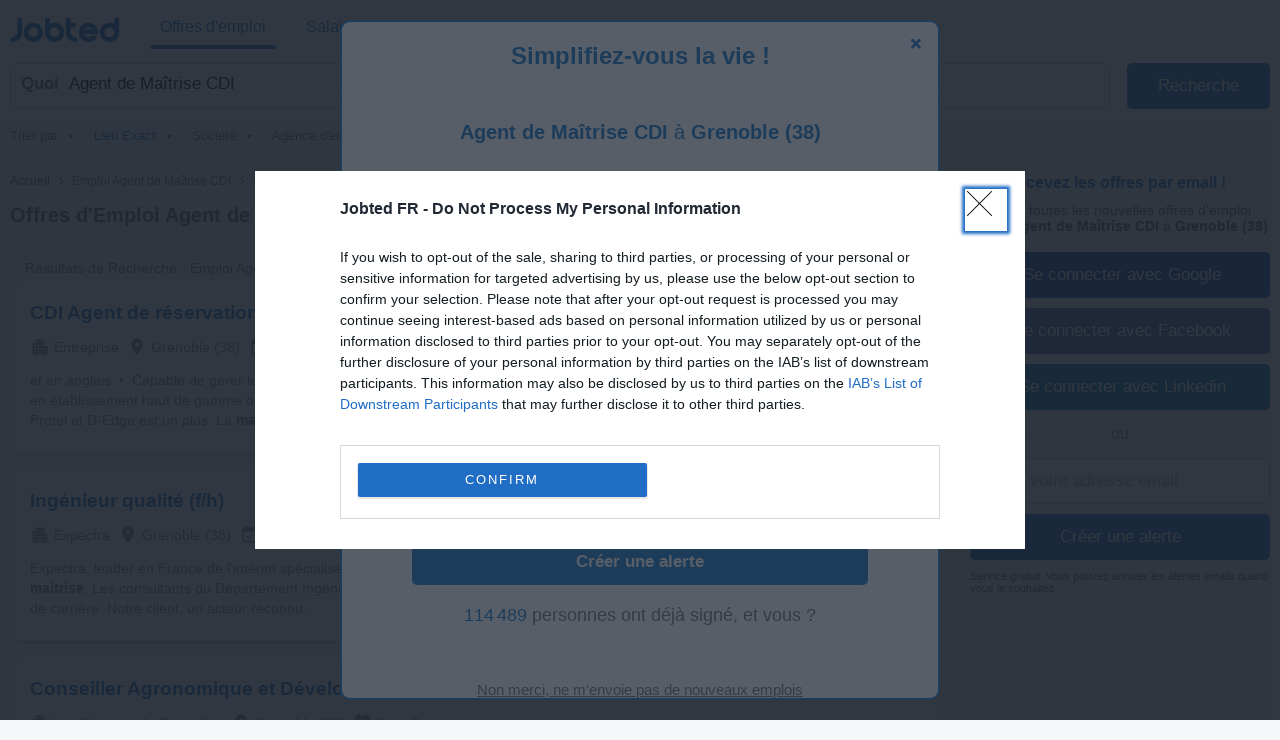

--- FILE ---
content_type: text/html; charset=UTF-8
request_url: https://fr.jobted.com/emploi-agent-de-ma%C3%AEtrise-cdi-%C3%A0-grenoble-(38)
body_size: 29606
content:
<!DOCTYPE html><html lang="fr-FR"><head><meta charset="utf-8"><meta name="viewport" content="width=device-width,initial-scale=1"><title>Emploi Agent de Maîtrise CDI à Grenoble (38) : 25 Offres | Jobted</title><meta name="description" content="25 offres d&#039;emploi Agent de Maîtrise CDI à Grenoble (38). Trouvez votre prochain emploi. Découvrez 400 000+ offres des meilleures entreprises qui recrutent. Postulez maintenant !"><meta name="keywords" content="agent de maîtrise cdi, grenoble (38), emploi agent de maîtrise cdi, grenoble (38), recrutement, offres emploi, travail, recherche, emplois, carrière, profession"><meta name="robots" content="max-snippet:-1,max-image-preview:large,max-video-preview:-1"><link rel="preconnect" href="https://cdn1.jobted.com"><link rel="dns-prefetch" href="https://cdn1.jobted.com"><link rel="preconnect" href="https://cdnjs.cloudflare.com"><link rel="dns-prefetch" href="https://cdnjs.cloudflare.com"><link rel="preconnect" href="https://www.googletagmanager.com"><link rel="dns-prefetch" href="https://www.googletagmanager.com"><link rel="preconnect" href="https://www.google.com"><link rel="dns-prefetch" href="https://www.google.com"><link nonce="yHLICIolA2oNuA5zOGs0Sg==" rel="preload" href="https://cdnjs.cloudflare.com/ajax/libs/jquery/3.6.4/jquery.min.js" as="script"><link nonce="yHLICIolA2oNuA5zOGs0Sg==" rel="preload" href="https://www.googletagmanager.com/gtag/js?id=G-RBTX3Z5CBZ" as="script"><link nonce="yHLICIolA2oNuA5zOGs0Sg==" rel="preload" href="https://www.google.com/adsense/search/ads.js" as="script"><link rel="canonical" href="https://fr.jobted.com/emploi-agent-de-ma%C3%AEtrise-cdi-%C3%A0-grenoble-(38)"><script nonce="yHLICIolA2oNuA5zOGs0Sg==" async src="https://www.googletagmanager.com/gtag/js?id=G-RBTX3Z5CBZ"></script><script nonce="yHLICIolA2oNuA5zOGs0Sg==">window.dataLayer=window.dataLayer||[];
window.gtag=function(){dataLayer.push(arguments)};gtag('consent','default',{
'ad_storage':'denied',
'ad_personalization':'denied',
'ad_user_data':'denied',
'analytics_storage':'denied',
'functionality_storage':'denied',
'personalization_storage':'denied',
'security_storage':'denied',
'region':['AT','BE','BG','HR','CY','CZ','DK','EE','FI','FR','DE','GR','HU','IS','IE','IT','LV','LI','LT','LU','MT','NL','NO','PL','PT','RO','SK','SI','ES','SE','CH','GB'],
'wait_for_update': 2000
});
gtag('consent','default',{
'ad_storage':'granted',
'ad_personalization':'granted',
'ad_user_data':'granted',
'analytics_storage':'granted',
'functionality_storage':'granted',
'personalization_storage':'granted',
'security_storage':'granted',
'wait_for_update': 2000
});

gtag('js',new Date());

let pageview='';let gtagconf={anonymize_ip:true,transport_type:'beacon',};if (window.appRunnng||window.appBanner){
    if(!pageview){
        pageview=document.location.href;
    }
    pageview=new URL(pageview);
    let pageparams=new URLSearchParams(pageview.search);
    if(window.appRunning){
        pageparams.append('appRunning','1');
    }else{
        pageparams.append('appBanner','1');
    }
    pageview.search=pageparams;
    pageview=pageview.toString();
    gtagconf.page_location=pageview;
}gtag('config','G-RBTX3Z5CBZ',gtagconf);gtag('config','UA-37782499-4',gtagconf);</script><link type="image/x-icon" href="https://cdn1.jobted.com/img/favicon.4199d7b7.ico" rel="shortcut icon"><link href="https://cdn1.jobted.com/img/apple-touch-icon.png" rel="apple-touch-icon"><link href="https://cdn1.jobted.com/img/apple-touch-icon-76x76.png" rel="apple-touch-icon" sizes="76x76"><link href="https://cdn1.jobted.com/img/apple-touch-icon-120x120.png" rel="apple-touch-icon" sizes="120x120"><link href="https://cdn1.jobted.com/img/apple-touch-icon-152x152.png" rel="apple-touch-icon" sizes="152x152"><link href="https://cdn1.jobted.com/img/apple-touch-icon-256x256.png" rel="apple-touch-icon" sizes="256x256"><link href="https://cdn1.jobted.com/img/apple-touch-icon-512x512.png" rel="apple-touch-icon" sizes="512x512"><meta property="og:image" content="https://cdn1.jobted.com/img/apple-touch-icon-152x152.png"><style>@charset "UTF-8";@font-face{font-family:"JobtedCI";src:url([data-uri])format("woff"),url(../font/JobtedCI.da39a3ee.ttf)format("truetype");font-weight:400;font-style:normal}html{font-size:62.5%;-ms-text-size-adjust:100%;-webkit-text-size-adjust:100%;box-sizing:border-box}*,:after,:before{box-sizing:inherit}body{font-size:1.6em;font-weight:400;font-family:Arial,Helvetica,sans-serif;color:#666}body,html{height:100%;margin:0;padding:0}a{background-color:transparent;-webkit-text-decoration-skip:objects;color:#17c;text-decoration:none}a:active,a:hover{outline:0}img{border-style:none}button,input{line-height:inherit;overflow:visible}button,input,select{margin:0;font-family:inherit;font-size:inherit}button,select{text-transform:none}button,input[type=button],input[type=reset],input[type=submit]{-webkit-appearance:button}button::-moz-focus-inner,input[type=button]::-moz-focus-inner,input[type=reset]::-moz-focus-inner,input[type=submit]::-moz-focus-inner{border-style:none;padding:0}button:-moz-focusring,input[type=button]:-moz-focusring,input[type=reset]:-moz-focusring,input[type=submit]:-moz-focusring{outline:1px dotted ButtonText}form,input[type=checkbox],input[type=radio]{padding:0}.container{position:relative;padding:10px 20px}.container:after,.row:after,.u-clear{content:"";display:table;clear:both}.u-d-clear{display:none}.u-full-width{width:100%}.u-max-full-width{max-width:100%}.u-pull-right{float:right}.u-pull-left{float:left}.u-unsel{-webkit-touch-callout:none;-webkit-user-select:none;-moz-user-select:none;user-select:none}.u-hidden{display:none!important}.u-shadow{box-shadow:0 3px 5px -2px rgba(0,0,0,.3)}.u-dropshadow{box-shadow:3px 3px 5px -2px rgba(0,0,0,.3)}h1,h2,h3{font-size:1.7rem;margin:0}h2,h3{font-size:1.6rem}h3{font-size:1.5rem}.em,em{font-style:normal;font-weight:700}form{margin:0}@media (max-width:1024px){.u-m-clear{content:"";display:table;clear:both}.u-m-hidden{display:none!important}.u-m-shadow{box-shadow:0 3px 5px -2px rgba(0,0,0,.3)}.u-m-dropshadow{box-shadow:3px 3px 5px -2px rgba(0,0,0,.3)}}@media (min-width:1025px){h1{font-size:2rem}h2,h3{font-size:1.6rem}body{position:absolute;width:100%;min-width:100%}a:hover{color:#3197ec;text-decoration:underline}.u-d-clear{content:"";display:table;clear:both}.u-d-hidden{display:none!important}.u-d-shadow{box-shadow:0 3px 5px -2px rgba(0,0,0,.3)}.u-d-dropshadow{box-shadow:3px 3px 5px -2px rgba(0,0,0,.3)}.container{padding:10px}}.icon{display:inline-block;font-family:JobtedCI;font-style:normal;font-variant:normal;font-size:1.5em;text-rendering:auto;-webkit-font-smoothing:antialiased;-moz-osx-font-smoothing:grayscale}.icon-sort:before{content:""}.icon-caret-down:before{content:""}.icon-chevron-left:before{content:""}.icon-chevron-right:before{content:""}.icon-ok:before{content:""}.icon-remove:before{content:""}.icon-plus:before{content:""}.icon-undo:before{content:""}.icon-pencil:before{content:""}.icon-trash:before{content:""}#cookie-wrap{display:none;position:fixed;bottom:0;width:100%;min-height:40px;max-height:5000em;background:#f9fdff;border-top:2px solid #efefef;z-index:1000}#cookie-cont{min-height:30px;padding:5px 20px;margin:0 auto}#cookie-text,select{color:#666;font-size:1.3rem}#cookie-text{text-align:justify;margin-right:20px;line-height:20px}#cookie-text a{color:#666;text-decoration:underline}#cookie-x:before{font-family:JobtedCI;font-size:2.5rem;color:#17c;text-align:center;position:absolute;right:7px;top:0;cursor:pointer;content:""}#ccpa-accept,#ccpa-dont,#cookie-ok{display:inline-block;min-width:3.5rem;height:2rem;line-height:2rem;min-height:auto;cursor:pointer;margin-left:.5em}select{display:inline-block;background:#fff;border:1px solid #efefef;height:30px;min-height:30px;line-height:30px;border-radius:2px;width:100%;padding:0 5px;appearance:none;-webkit-appearance:none;-moz-appearance:none;cursor:pointer}select::-ms-expand{display:none}select:focus{outline:0!important}select#res-title-extra-list{width:auto;margin-left:.5em;color:#ff8f00}@media (min-width:1025px){select{border-width:1px 2px 2px 1px;line-height:25px;height:25px;width:160px}}.tscroll-wrapper{position:relative}.tscroll-scrollable{-webkit-touch-callout:none;-webkit-user-select:none;-moz-user-select:none;user-select:none;cursor:default;overflow-x:hidden;overflow-y:hidden;white-space:nowrap;-ms-overflow-style:none}.tscroll-scrollable.tscroll-locked{cursor:-webkit-grabbing;cursor:default}.tscroll-locked{pointer-events:none}.tscroll-edge{display:none;-webkit-touch-callout:none;-webkit-user-select:none;-moz-user-select:none;user-select:none;cursor:pointer;top:0;bottom:0;width:60px;position:absolute;z-index:10}.tscroll-edge.tscroll-edge-fade{display:block}.tscroll-edge-prev{left:0;background:linear-gradient(to right,#fafafa 25%,rgba(250,250,250,0) 100%)}.tscroll-edge-next{right:0;background:linear-gradient(to left,#fafafa 25%,rgba(250,250,250,0) 100%)}#filter-menu-wrapper{height:40px}#filter-menu,#filter-menu-wrapper,#header-filters-row{max-height:40px;transition:max-height .2s linear}#filter-menu.scrollable-menu-opened{height:250px;max-height:250px;transition:none}.filter-menu-item{font-size:.8em;display:table-cell;height:40px;vertical-align:middle;padding:5px 10px;color:#767676;position:relative;-webkit-tap-highlight-color:transparent}.filter-menu-item:last-child{padding-right:60px}.filter-menu-item li,.filter-menu-item>span{cursor:pointer}.filter-menu-active>span,li.filter-menu-dropdown-item[data-sel="1"]{color:#17c}.filter-menu-clear-all>span{color:#ff8f00}.icon-menu-arrow:before{content:"";padding-left:.5em}.icon-menu-clear:before{content:"";padding-right:.3em}.icon-menu-check:before{content:"";position:absolute;top:5px;left:13px}ul.filter-menu-dropdown{display:none;position:absolute;top:32px;left:5px;margin:0;padding:8px 0;background:#fff;border:1px solid #ebebeb;border-radius:2px;z-index:100;list-style:none;max-height:170px;overflow-y:auto}li.filter-menu-dropdown-item{padding:10px 20px 10px 30px;position:relative}@media (max-width:1024px){#header-filters-wrapper{padding:0 10px 10px}#header-filters-row.filter-m-collapsed,.filter-m-collapsed #filter-menu,.filter-m-collapsed #filter-menu-wrapper{max-height:0;overflow:hidden}#filter-menu-wrapper{background:#fafafa;border:1px solid #efefef;border-radius:2px;margin-top:5px}.tscroll-edge-next:after,.tscroll-edge-prev:after{font-family:JobtedCI;color:#767676;font-size:3rem;position:absolute;top:0;opacity:.3}.tscroll-edge-next:after{content:"";right:4px}.tscroll-edge-prev:after{content:"";left:4px}}@media (min-width:1025px){#header-filters-wrapper{padding:0 10px;border-bottom:1px solid #efefef}#header-filters-row.filter-collapsed,.filter-collapsed #filter-menu,.filter-collapsed #filter-menu-wrapper{max-height:8px;overflow:hidden}.filter-menu-item{border-bottom:3px solid transparent}.filter-menu-item:first-child{padding-left:0}}#mail-query-addthis{position:fixed;width:50%;height:40px;z-index:100;bottom:10px;margin:0 auto;left:0;right:0;background:#ff8f00;padding:10px;text-align:center;border-radius:20px;color:#fff;font-size:1.4rem;line-height:20px}.user-confirm-text{margin:10px 0;font-size:initial;color:#767676}.user-title{padding-bottom:5px;color:#767676}ul.user-confirm-text{margin-left:20px;padding:0}.user-add-block{padding:10px 0;text-align:center;border:1px solid #efefef;border-width:1px 0}.user-save-block{text-align:center;padding:15px 0}.user-add-block,.user-save-block{margin:0 40px 0 10px}.unsub-container .user-save-block{text-align:left;margin:0}.user-query-add{color:#17c;font-weight:700;cursor:pointer}.user-query-add:before{font-family:JobtedCI;content:"";font-size:1.2em;padding-right:.3em}.user-input-grid .search-input-label,.user-m-input-grid{display:none}.user-input-grid+.user-input-grid .user-input-grid-row:first-child{padding-top:2px}.user-input-grid-row{font-size:1.5rem;padding:6px 15px;background:#f9fdff}.user-input .user-input-grid-row{background:0 0}.user-input-grid-row+.user-input-grid-row{padding-top:0}@media (max-width:1024px){.m-user-query-action-block{display:table-cell;vertical-align:middle;padding-right:15px}.m-user-query-action:after{color:#17c;font-family:JobtedCI;font-size:2.5rem}.m-user-query-action.user-query-delete:after,.m-user-query-action.user-query-remove:after{content:""}.m-user-query-action.user-query-restore{display:none}.m-user-query-action.user-query-restore:after{content:""}.user-save-block{display:flex}.user-add-block{margin-top:15px}.user-save-block .search-input-button{margin-bottom:15px}.user-input{display:table-row}.user-input .user-input-grid{display:table-cell;width:100%}.user-input+.user-input .user-input-grid-row:first-child{padding-top:10px}}@media (min-width:1025px){.user-query-action{cursor:pointer;padding-right:15px;line-height:4rem;color:#17c}.user-query-action:hover{color:#ff8f00}#mail-query-addthis,.user-query-action.user-query-restore{display:none}.user-save-block .search-input-button{width:40%}.user-save-block .search-input-button+.search-input-button{margin-left:15px}.user-m-input-grid{display:block}.user-input-grid{display:flex}.user-input-grid .search-input-label{display:block;padding:0}.user-input-grid-row{font-size:1.6rem;flex:1;padding:0 15px 15px}.user-input-grid-row+.user-input-grid-row{padding-left:0}}.menu-modal{display:none}.menu-wrapper{background:#fff}.menu-container{padding:0}.menu-item{padding:20px;font-size:1.8rem;color:#17c}.menu-spacer{flex:1;height:45px}.menu-item-link .menu-label,.menu-wrapper .logo-wf span{color:#17c}.menu-item-link .menu-label:after{position:absolute;left:50%;content:"";height:4px;width:0;bottom:0;background:#17c;border-radius:2px;transition:all .2s ease-in-out}.menu-wrapper .logo-header .logo-wf{font-size:3rem;line-height:normal}.menu-lang-block .menu-label{text-align:center;display:inline-block;width:21px}.menu-lang-block .menu-item:after{content:"|";position:relative;right:-15px}.menu-lang-block .menu-item:last-child:after{content:none}.menu-lang-block .menu-item{margin-right:0}@media (max-width:1024px){.menu-modal,.menu-wrapper{position:fixed;top:0;left:0;max-width:0}.menu-modal{z-index:100;height:100%;width:100%;background:#000;opacity:.6;display:block;transition:max-width 0s ease-in .05s}.menu-modal.menu-visible,.menu-wrapper.menu-visible{max-width:1024px}.menu-wrapper{bottom:0;right:85px;z-index:101;overflow-x:hidden;transition:max-width .1s ease-in;box-shadow:2px 3px 5px -2px rgba(0,0,0,.3)}.menu-block+.menu-block{margin-top:10px}.menu-item-link .menu-label{position:relative}.menu-item-current .menu-label:after{width:auto;left:-5px;right:-5px;bottom:-10px}.menu-wrapper .cmd-box-icon{color:#17c}.menu-container .logo-header{height:44px;padding-top:14px}.menu-page .logo-header{text-align:center}.menu-lang-block .menu-item{padding:15px}}@media (min-width:1025px){.menu-page .container.header-container{padding:12px 10px}.menu-page .fwrapper .main,.menu-page .main{padding-top:116px}.menu-container{display:flex;height:53px;padding:4px 10px}.menu-container .logo-header{min-width:150px;flex:0;padding-left:10px;padding-top:3px}.menu-container .logo-header.logo-header-jd{min-width:170px}.menu-block{display:flex;flex:1}.menu-item{display:inline-block;font-size:1.6rem;padding:0 10px;margin-right:20px;height:45px;line-height:45px}.menu-item:last-child{margin-right:0}.menu-item-link{position:relative}.menu-item-current .menu-label:after,.menu-item-link .menu-label:hover:after{width:100%;left:0}.menu-item-link a:hover{text-decoration:none}.menu-wrapper .logo-header .logo-wf{position:relative;top:6px;font-size:3.5rem}.menu-lang-block .menu-item:after{right:-10px}.menu-lang-block .menu-item-current .menu-label:after,.menu-lang-block .menu-item-link .menu-label:hover:after{width:25px;left:8px}}.container.browse-container{padding:20px}.browse-container h1{font-size:1.6rem;padding-bottom:25px}.browse-container .pager{border:0;padding:0;text-align:left}.browse-container .pager-page{font-size:.9em}.browse-sub-item a,.container.breadcrumb-container a{color:#727375}.container.breadcrumb-container{color:#727375;font-size:1.2rem;padding-top:15px}.container.breadcrumb-container+.container,h1+.browse-items{padding-top:0}.container.breadcrumb-browse-container{padding:0;font-size:1.4rem}.breadcrumb-sep{content:">";font-family:JobtedCI;font-size:1.2em}.browse-items{padding:20px 0;-moz-column-count:2;column-count:2}.browse-item{font-size:1.4rem;page-break-inside:avoid;-moz-column-break-inside:avoid;break-inside:avoid;-webkit-hyphens:auto;hyphens:auto;padding:10px 0}.browse-sub-item{display:block;font-size:.9em;padding-top:5px;min-height:2.6em}@media (min-width:980px){.container.browse-container.browse-macro-container{width:auto;margin-left:20px;margin-right:20px;padding-left:0;padding-right:0}}@media (min-width:1005px){.container.browse-container.browse-macro-container{max-width:965px}}@media (min-width:1025px){.container.browse-container{padding:25px 20px}.container.breadcrumb-container{padding-bottom:15px}.browse-container h1{font-size:1.8rem}.browse-container .pager-page{font-weight:700}.browse-items{-moz-column-count:auto;column-count:auto;-moz-column-width:290px;column-width:290px}.browse-item{font-size:1.3rem}.browse-sub-item{min-height:2rem}}@media (min-width:1325px){.container.browse-container{padding-left:0;padding-right:0}.container.browse-container.browse-macro-container{margin:0 auto;padding-left:20px;padding-right:340px;max-width:1325px}}h1.category-title{font-size:2.4rem;color:#17c;padding:30px 0 20px}h2.section-title{font-size:2rem;padding:30px 0 20px;font-family:Georgia,Cambria,"Times New Roman",serif}.section-data .browse-item,.section-data ol,.section-data p,.section-data ul{font-size:1.6rem;line-height:1.8;font-family:Georgia,Cambria,"Times New Roman",serif}.section-data .browse-item{font-size:1.4rem;line-height:normal}.section-data .mail-alert{font-size:1.6rem}.section-data em{font-style:italic;font-weight:unset}.section-data,.section-title{color:#444}.section-data .section-sub-title{margin-bottom:-1em}.section-data .section-sub-data{margin-top:0;margin-bottom:0}.section-data .section-sub-data+.section-sub-data{margin-bottom:1em}.section-data .section-spacer{min-height:1px}.section-special{border-left:5px solid #17c;padding-left:20px}.browse-items.section-data{padding-top:0;padding-bottom:1em}.container.ecp-container{max-width:unset;padding:0}.ecp-title{color:#fff;background:#17c;padding:20px 0 0}.ecp-title h1{font-size:4rem}.ecp-items h2{font-size:2.5rem;padding:10px 0}.ecp-title-wave{height:40px;overflow:hidden;margin-top:-1px}.ecp-title-wave path{stroke:none;fill:#17c}.ecp-items{padding:0 0 60px}.ecp-item{padding:30px 0;border-bottom:1px solid #efefef}.ecp-item.ecp-filler{border-bottom:0;padding:0}.ecp-main-title{font-size:2.2rem;font-weight:900}.ecp-main-text{padding-top:15px;line-height:1.5}.ecp-main-list{padding-top:20px;-moz-column-count:2;column-count:2}.ecp-sub-title{font-size:1.6rem}.ecp-note{color:#767676;font-size:.9em;text-align:center;padding-top:40px}@media (min-width:640px){h1.category-title{font-size:3.4rem}h2.section-title{font-size:2.2rem}.section-data .browse-item{font-size:1.6rem}.ecp-main-title{font-size:2.4rem}.ecp-sub-title,.section-data ol,.section-data p,.section-data ul{font-size:1.8rem}.ecp-item-group{display:flex}.ecp-item{flex:1}.ecp-item+.ecp-item{padding-left:30px}.ecp-item.ecp-filler{border-bottom:1px solid #efefef}}@media (min-width:1025px){.ecp-container .container{max-width:1280px;padding-left:0;padding-right:0;margin-left:20px;margin-right:20px}.ecp-title h1{font-size:6rem}.ecp-items h2{font-size:4rem}.ecp-title-wave{height:80px}}@media (min-width:1320px){.ecp-container .container{margin-left:auto;margin-right:auto}}.social-login{padding-top:8px;position:relative;text-align:center}.social-login .search-input+.search-input{margin-left:0}.social-login-sep{width:100%;height:1px;background:#cbcbcb;position:absolute;bottom:12px}.social-login-sep-label{position:relative;display:inline-block;background:#fff;color:#767676;text-align:center;padding:15px 15px 5px}.box-alert-button-logo{float:left;padding:10px 10px 0 6px}.box-alert-button-label{display:inline-block;line-height:40px;margin-left:-32px}.search-input-button.social-login-g-button{background:#0b51c1}.search-input-button.social-login-g-button:hover{background:#0d5dde}.search-input-button.social-login-fb-button{background:#4267b2}.search-input-button.social-login-fb-button:hover{background:#5075be}.search-input-button.social-login-in-button{background:#0077b5}.search-input-button.social-login-in-button:hover{background:#008dd6}.search-input-button.social-login-apple-button{background:#000}.search-input-button.social-login-apple-button:hover{background:#404040}.ui-loader{display:none;min-height:30px;position:absolute;left:0;right:0;background:url(../img/loader-sq-17c.png)no-repeat center;background-color:#fff}#serp-alert-load.ui-loader{background-color:#f9fdff;background-position:left}.search-input-text.ui-missing,.ui-missing{background:#fff6eb;border-color:#ff8f00}.search-input-button.ui-error,.search-input-button.ui-error:hover,.search-input-text.ui-error,.ui-error{background:#fee;border-color:red;color:red;cursor:default}.search-input-text.ui-deleted,.ui-deleted{background:#fafafa;color:#767676;text-decoration:line-through}.ui-iblock{display:inline-block}.jdf,.logo-wf{font-family:JobtedCI,Arial,Helvetica,sans-serif;text-rendering:auto;-webkit-font-smoothing:antialiased;-moz-osx-font-smoothing:grayscale}.logo-wf .b,.logo-wf .l{color:#17c}.footer-item a,.logo-wf .r{color:#727375}.logo-wf.logo-wf-jd{font-family:Jobbydoo;text-transform:lowercase}#page-home h1{font-size:2.3rem}#page-home h2{font-size:1.4rem;margin-bottom:5px;line-height:40px}.container.top-container{padding:30px 20px 20px}.container.footer-container,.container.list-box-container{padding:20px}.container.unsub-container{padding-top:20px}.header,input#whatwhere[disabled]{background:#fff}.header-container .search-box-row{padding:5px 5px 0;margin:5px;border:1px solid #efefef;border-radius:2px;background:#fafafa;display:inline-block}.header-logo-container{background:#fff;padding-bottom:0}.header-search-row{transition:all .2s linear}.logo-main{text-align:center;padding-bottom:20px}.logo-footer{padding-bottom:5px}.logo-main .logo-wf{font-size:7.05rem;line-height:7.05rem}.logo-footer .logo-wf,.logo-header .logo-wf{font-size:3rem;line-height:3rem}.logo-header a:hover{text-decoration:none}.logo-header a>span:hover{opacity:.8}.claim{display:none}.search-input-label{line-height:40px;text-align:left;font-weight:700;color:#17c}.search-input{height:42px;min-height:42px;border-radius:2px;outline:0!important}.search-input:focus{outline:0!important}span.search-input{padding-top:11px}.search-input-text-wrapper{width:100%}.search-input-text{border:1px solid #cbcbcb;padding:5px}.search-input-box .search-input-text{padding-right:35px}.search-input-text:focus{border-color:#17c;box-shadow:0 0 2px 1px #17c}.search-input-button{color:#fff;background:#17c;border:0;cursor:pointer}.search-input-button.search-input-light-button{background:#d0d0d0}.list-box{background:#fff;text-align:left;font-size:1.4rem;color:#727375;border-top:1px solid #efefef}.list-box-item{text-align:left;-moz-column-break-inside:avoid;break-inside:avoid;-webkit-hyphens:auto;hyphens:auto;padding:10px 0}ul.list-box-columns,ul.suggests-columns{margin:0;padding:0}.footer-item.copyright,li.list-box-item,li.suggests-bottom-item{display:block}.footer-wrapper{display:table-row;height:1px}.footer{background:#fafafa;border-top:1px solid #efefef}.footer-item{display:inline-block;color:#727375;font-size:1.4rem;line-height:40px}.footer-item a:hover{color:#929395}.footer-item-mid:after{content:"•";margin:0 .5em;font-size:1.4rem;line-height:40px}.wrapper{display:table;table-layout:fixed;width:100%;height:100%}.main-filt,.main-right{display:none}.side-box:first-child{padding-top:0}.side-box{padding:5px 25px 0;font-size:1.4rem;line-height:30px}.side-box-title h2{line-height:inherit;font-size:inherit;font-weight:inherit}.contenttext h1,.contenttext h2,.side-box-job{color:#17c}.side-box-collapsable{cursor:pointer}.side-box-showmore{color:#ff8f00;cursor:pointer}.side-box-more{display:none}.side-box-sep{width:100%;margin-top:25px;margin-bottom:10px;height:1px;border-bottom:1px solid #efefef}.side-box-fbuttons .search-input{margin-top:30px;font-weight:700}.side-box-filt-clear{background:#ff8f00}.contenttext,.contenttext *{line-height:2rem;font-size:1.4rem}.contenttext .tscroll{max-height:300px;overflow:auto}.contenttext table{width:100%;border-collapse:collapse}.contenttext td{padding:10px;border:1px solid #efefef;text-align:left;word-wrap:break-word}.contenttext hr{border:0;border-top:1px solid #efefef}.contenttext li{text-align:left}.contenttext_gd h1{margin-top:2em;font-size:1.2em}.contenttext_gd h2{margin-top:2em;font-size:1.1em}.contenttext_gd img{vertical-align:text-top}.httpcode-container{color:#727375;margin:20px 0}.httpcode-code,.httpcode-type{font-size:6rem}.httpcode-type{color:#17c}.httpcode-msg{margin-left:.3em;font-size:3.7rem}.httpcode-label{margin-top:.3em;font-size:1.6rem}.res-header{font-size:1.2rem;padding-bottom:10px;border-bottom:1px solid #efefef}.res-title-suggest{padding-top:5px}.res-title-info{display:inline-block;background:#17c;padding:7px;margin:5px 0 0 7px;color:#fafafa;cursor:pointer;font-size:1.4rem;line-height:1.4rem;border-radius:2px}.res-title-info:first-child{margin-left:0}.res-info-message-group{padding-top:15px}.res-info-message-group+.res-info-message-group{padding-top:0}.res-info-message{font-size:1.4rem;padding:15px;margin-bottom:10px;color:#17c;background:#f9fdff;border:1px solid #f3f7f9;border-width:1px 0}.res-info-message a,.res-info-message span{color:#ff8f00}.res-info-message.res-info-message-error{background:#ff8f00;color:#fff;border-width:0}.res-job{padding:20px}.res-related{padding:0 10px}.stripe-job{border:1px solid #f4f4f4;border-width:1px 0;color:#727375;font-weight:700;font-size:1.4rem;padding:10px 20px;margin:10px 0}.search-input-button.stripe-job{text-align:left;margin:20px 0 0}.search-input-button.stripe-job:hover,.stripe-job{background:#fafafa}.job-back-button>span:before{content:"<";font-family:JobtedCI;font-size:1.2em;margin:0 .1em}.csa-label{font-size:.9em;color:#767676;padding:5px;margin:10px 15px 0}.res-item.res-csa-item-loading{height:0!important;max-height:0!important;border:0!important;padding:0!important;margin:0!important;overflow:hidden!important}.res-item.res-csa-item.res-csa-item-intext{border:0;margin:15px -10px 0}.res-item.res-csa-item.res-csa-item-related{border:1px solid #efefef;margin:0 0-1px}.res-item.res-csa-item{padding-top:0;padding-bottom:0}.res-item{position:relative;border-top:1px solid #efefef;padding:20px;font-size:1.4rem}.res-item-arrow-wrapper{position:absolute;top:0;right:0;height:100%;width:40px;cursor:pointer}.res-item-arrow{position:absolute;top:0;bottom:0;right:7px;margin:auto;height:24px}.res-item-arrow:after{content:">";font-family:JobtedCI;font-size:2.5rem;color:#17c}.res-job .res-data-title{color:#17c}.res-item-data{padding-top:6px;font-size:1.3rem}.res-item-data-more{position:relative;text-align:center}.res-item-data-more-sep{width:100%;height:1px;margin:5px auto 10px;border-bottom:1px solid #efefef}.res-item-data-more-label{position:absolute;top:-11px;left:calc(50% - 50px);width:100px;padding:3px;background-color:#fff;color:#17c;font-size:.9em;font-weight:600}.res-item-top{font-size:1.5rem}.res-job .res-item-desc{padding:20px 0}.res-job .res-data-desc{font-size:1.4rem;text-align:justify}.res-item-desc{position:relative;color:#444;line-height:1.5em}.res-data-desc-f{display:block;position:absolute;width:100%;height:100%;bottom:0;background:linear-gradient(180deg,rgba(255,255,255,0) 40%,#fff 100%)}.res-data{display:inline-block;line-height:1.5em}.res-data-sep{margin:0 .3em}.res-data a{color:#666}.res-link-job::after{content:"";position:absolute;top:0;right:0;bottom:0;left:0;cursor:pointer;z-index:1}.mail-query-action.mail-query-action-disabled,.res-item-site{display:none}.res-item-bottom{color:#767676}.res-item-extra{position:relative;z-index:1;color:#17c}.res-list-extra{margin-left:10px;margin-bottom:10px;border-left:5px solid #17c;display:none}.res-link-group a{font-size:1.4rem;text-align:center;background:#fafafa;padding:10px;display:block}.res-user-new{top:-2px;left:8px;display:inline-block;font-weight:100;font-size:8px;line-height:10px;padding:2px 3px 1px;background:#ff8f00;color:#fff;border-radius:2px}.mail-form,.res-user-new{position:relative}.mail-title{color:#17c;font-weight:700}.serp-mail-title{color:#17c;padding-bottom:10px}.mail-desc{font-size:1.4rem}.serp-alert{background:#f9fdff;padding:20px;border:1px solid #efefef;border-width:1px 0 0}.alert-canc{font-size:1.1rem;padding-top:10px;color:#666}.mail-title-img{display:flex;align-items:center;margin-bottom:10px;color:#17c}.mail-input{margin-top:10px}.mail-query{color:#17c;display:flex;padding:5px 0}.mail-query-link{flex:1}.mail-query-action{position:relative}.mail-query-confirm{display:none;color:#ff8f00;padding:5px 0 10px 5px}.mail-query-current{color:#ff8f00}.mail-query-current-block{padding-bottom:5px}.mail-query-add{margin-right:18px}.mail-userinfo{margin-top:20px;padding-top:15px;border-top:1px solid #17c;display:flex;font-size:1.4rem}.mail-userinfo a{color:#17c}.mail-usermail{flex:1}.search-tip{position:relative;height:auto;top:0;background:#ff8f00;border-radius:2px;color:#fff;padding:10px 35px 10px 10px;font-size:1.5rem;opacity:.8}.search-tip.where-tip{position:absolute;top:94px;right:0;width:100%}.search-tip.box-tip{top:4px}.search-tip.query-tip{cursor:pointer;display:flex;padding-right:20px;margin:0}.search-tip.all-tip{top:4px;width:100%;padding:10px;font-size:1.7rem;text-align:center}.search-tip.all-tip:before,.search-tip:after{content:"";position:absolute;bottom:100%;width:0;height:0;border-left:8px solid transparent;border-right:8px solid transparent;border-bottom:10px solid #ff8f00}.search-tip:after{right:calc(50% - 8px)}.search-tip.all-tip:before{display:none}.search-tip .close-tip{position:absolute;right:9px;top:0;width:10px;height:10px;color:#fff;cursor:pointer}.pager{text-align:center;padding:20px}.pager-wrapper{margin:auto}.pager-page.pager-curpage{color:#fff;background:#17c;cursor:default}.pager-page{display:inline-block;width:40px;height:40px;line-height:40px;color:#17c;background:#fff;border-radius:2px;margin-right:5px;text-align:center;cursor:pointer}.pager-page:last-child{margin-right:0}.pager-after{display:none}.pager-page.pager-more{width:100%;color:#fff;background:#17c}.pager-more .pager-more-next{position:relative;line-height:1em;font-size:1.5em;top:2px;left:15px}.pager-page.pager-more:hover{background:#3197ec}input#whatwhere{padding:5px 42px 5px 5px}#whatwhere{white-space:nowrap;overflow:hidden}#header-active-searchbox-row{position:relative}#header-active-searchbox-row:before{font-family:JobtedCI;font-size:3rem;content:"";position:absolute;top:0;right:0;left:unset;width:42px;height:42px;text-align:center;line-height:35px;background:#17c;color:#fff;z-index:10;border-top-right-radius:2px;border-bottom-right-radius:2px}#header-searchbox-row+#header-spacer-row{height:10px}#header-spacer-row{height:52px}.search-input-box{position:relative;display:flex}.search-input-clear{position:absolute;right:5px;bottom:7px}.search-input-clear:after{color:#17c;content:"";cursor:pointer;display:inline-block;width:30px;height:30px;line-height:30px;text-align:center;font-family:JobtedCI;font-size:2.5rem}.search-button-box{display:flex}.search-input+.search-input{margin-left:7px}.suggests-columns{-moz-columns:2;columns:2}.suggests-bottom{padding:20px;border-width:1px 0 0;border-style:solid;border-color:#efefef}.suggests-bottom-title,.suggests-bottom-title h2{color:#666;font-size:1.4rem;margin-bottom:10px}.suggests-bottom-item *{color:#17c;font-size:1.3rem}.suggests-bottom-item{color:#17c;display:block;width:auto;min-width:auto;height:50px;-webkit-hyphens:auto;hyphens:auto;page-break-inside:avoid;-moz-column-break-inside:avoid;break-inside:avoid;padding:20px 0 0}.suggests-bottom-com{background:#fffbfb}.suggests-bottom-hier{background:#fffcf6}.suggests-bottom-sub,.suggests-bottom-top{background:#fffff6}.suggests-bottom-geo{background:#fafffa}.suggests-bottom-geo+.suggests-bottom-geo{margin-top:-15px;border-top:none}.suggests-bottom-query{background:#fcfcff}.search-banners{display:none}.search-mobile-banner{margin-top:25px;margin-bottom:25px}.category-mobile-banner{margin-top:25px}.salary-mobile-banner{margin-top:25px;margin-bottom:-25px}@media (max-width:359px){.logo-main .logo-wf{font-size:5rem;line-height:5rem}.httpcode-code,.httpcode-type{font-size:5rem}.httpcode-msg{font-size:2.7rem}}@media (min-width:400px){.logo-main .logo-wf{font-size:8.05rem;line-height:8.05rem}.search-input-button:hover{background:#3197ec}.search-input-button.search-input-light-button:hover{background:#e0e0e0}}@media (max-width:1024px){.container.header-search-container{padding:10px}.header-search-box-container{padding-top:10px}.header-inner-item{padding:7px}.search-box-item+.search-box-item{padding-top:7px}.search-box-item.search-button-box{padding:47px 0 27px}.logo-header{text-align:center}.header-logo-container{padding-top:14px}.header.m-sticky-header{position:fixed;width:100%;top:0;left:0;z-index:102;background:#fff}.header.m-dynamic-header{max-height:0;overflow:hidden;transition:all .4s linear}.header.m-sticky-show-header{max-height:400px}.search_overlay{position:fixed;top:361px;right:0;bottom:0;left:0;background:#000;opacity:.6;z-index:101}.m-modal{overflow:hidden}.m-modal .all-tip{display:none}.main.main-spaced{margin-top:116px}.cmd-box{position:absolute;top:12px;right:3px}.cmd-box.cmd-box-l{left:3px;right:unset}.cmd-box-icon{display:inline-block;height:40px;width:40px;line-height:24px;text-align:center;font-size:4.5rem;color:#727375;cursor:pointer}#cmd-mail:before{content:""}#cmd-filt:before{content:""}#cmd-menu:before{content:""}#cmd-menu-close:before{content:""}#cmd-edit:before{content:""}.cmd-box-icon,[data-cmd-label]{position:relative}[data-cmd-label]::after{content:attr(data-cmd-label);position:absolute;top:22px;right:0;left:0;font-size:13px;font-weight:900;font-family:Arial,Helvetica,sans-serif;font-variant-caps:all-small-caps;-webkit-font-smoothing:antialiased}#page-error .search-box-row{background:#fff;border:0}#page-error .header-container{height:40px}#page-error .header{position:relative;border-bottom:none}#page-error .main{min-height:500px;padding:0}.search-container{padding:0}.res-header{padding:10px 12px;border:0}.res-counter,.side-box-collapse,.side-box-collapsing,.side-box-filt{display:none}.search-tip .close-tip{right:15px;top:2px;font-size:2rem}.res-header h1{display:inline}.m-res-counter{line-height:1.7rem;white-space:nowrap}.m-res-counter:before{content:"";margin:0 .5em}.res-data-desc{display:block;line-height:1.4em}.res-item.res-csa-item{padding-left:15px;padding-right:15px}.res-item.res-csa-item.res-csa-item-intext,.res-item.res-csa-item.res-csa-item-related{padding-left:5px;padding-right:5px}.res-item.res-item-related{padding-left:10px;padding-right:10px}.mail-query-link{line-height:3.5rem}.mail-query-action{padding-left:20px;font-size:2.5rem}.query-tip .mail-query-action{position:absolute;top:-46px;right:19px;color:#17c}.search-tip.query-tip{top:5px}.search-tip.query-tip:after{right:20px}.pager{border-top:1px solid #efefef}.pager-page.pager-d-page{display:none}.contenttext_gd h1:first-of-type{margin-top:.5em}.contenttext .tscroll{max-height:250px}.contenttext td{display:block;border-top:none;word-break:break-word}.contenttext td:first-child{font-weight:900}.contenttext tr{border-top:3px solid #efefef}.list-box-columns{-moz-column-count:2;column-count:2}}@media (min-width:1025px){.fwrapper .main,.main{padding-top:63px}.logo-main{text-align:left}.sticky-header{width:100%;position:fixed;z-index:1000;transition:box-shadow .2s linear}#page-home .container{margin:0 auto}.header-logo-container{background:#fff;padding-bottom:5px;padding-top:5px;border-bottom:1px solid #efefef}.header-search-container{background:#fff;padding-bottom:0;border-bottom:1px solid #ebebeb}.header-row{padding-left:100px}.header-inner-container{background:#fff;border-bottom:1px solid #efefef;padding:0 10px}.header-inner-container .header-row{max-width:901px;min-width:901px}.header-item{padding:15px 10px 0}.search-box{display:flex}.search-box-item{float:left}.search-box-item+.search-box-item{padding-left:10px}[data-title]:hover:after{position:absolute;content:attr(data-title);white-space:nowrap;border-radius:2px;z-index:100}.container.top-container{padding:20px 20px 60px;max-width:1280px}.container.list-box-container{max-width:1280px}.search-container{padding-top:20px;padding-bottom:20px}.header-container .search-box-row,.search-box-row{position:relative;white-space:nowrap;border:0;padding:0;margin:0}.search-input-box{flex:1}.logo-wf .b{display:none}.logo-main{padding-top:40px;padding-bottom:30px}.logo-main .logo-wf{font-size:9.1rem;line-height:9.1rem}.logo-header.logo-left{float:left;padding:3px 20px 0 0}.logo-header .logo-wf{font-size:4rem;line-height:4rem}.logo-footer{display:none}.base-column{margin-left:10px}.base-column:first-child{margin-left:0}.search-button-box{width:160px}.claim{display:block;color:#727375;margin:10px 0}.search-input-label{color:#666;display:inline-block;margin:0 5px 0 10px;white-space:nowrap}.search-input-text-wrapper{border:1px solid #cbcbcb;border-radius:2px;display:flex}.search-input-text-wrapper .search-input-text{border:0;height:40px;min-height:40px}.search-input-text-wrapper .search-input-text:focus{box-shadow:none}.search-input-text-wrapper.search-input-text-focus{border-color:#17c;box-shadow:0 0 2px 1px #17c}.list-box-wrapper{padding-bottom:10px}.list-box{font-size:1.3rem;line-height:26px}.list-box-columns{-moz-column-width:280px;column-width:280px}.list-box-item{text-align:left;-moz-column-break-inside:avoid;break-inside:avoid;padding:0}.footer-item.copyright{display:inline-block}.footer-item-last:after,.footer-item-mid:after{content:"|";margin:0 .5em;font-size:1.4rem;line-height:40px}.inner-container{padding-left:0;max-width:1280px;margin:0 auto}.flex-container{display:flex}.container.content-container{padding-left:20px;padding-right:20px}.footer-container,.menu-container{margin:0 auto;max-width:1300px}.menu-container{padding-left:0;padding-right:15px}.container.footer-container{padding:9px 10px 8px}.main-column{margin-left:15px}.main-filt{display:block;width:170px}.main-res-wrapper{display:flex}.main-res{flex-basis:calc(100% - 315px)}#page-job .main-res{max-width:calc(100% - 315px)}.main-right{display:block;width:300px;margin-top:-30px}#page-job .main-right,#page-user .main-right{margin-top:0}.main-right.main-user{margin:0 0 0 15px;flex:none}.side-box-sep{display:none}.side-box{padding:20px 0 0;font-size:1.3rem;line-height:23px}.side-box-title{line-height:1.2em;padding-bottom:5px}.side-box-job{overflow-x:hidden;white-space:nowrap;text-overflow:ellipsis;padding-left:5px}.side-box-fitem[data-title]:hover:after{background:#f9fdff;color:#17c;left:0;padding:0 5px}.side-box-wrap.side-box-hl .side-box-fitem[data-title]:hover:after{background:#f9fdff}.side-box-fbuttons,.side-box-fsel{display:none}.side-box-filt-clear{cursor:pointer;color:#fff;padding-left:5px;border-radius:2px}.side-box-wrap{position:relative;padding-right:22px;cursor:pointer}.side-box-wrap.side-box-hl{background:#f9fdff;color:#17c;border-radius:2px}.side-box-filt-cancel{position:absolute;right:5px;top:0}.side-box-collapsed{display:none}.contenttext{text-align:justify}.search-tip{top:10px;padding:5px 25px 5px 10px}.search-tip.all-tip:before{display:block;right:90%}.search-tip.where-tip{top:45px;width:calc(100% - 10px)}.search-tip.all-tip{top:-6px;width:calc(100% - 160px)}.search-tip.all-tip:after{right:40%}.httpcode-code,.httpcode-type{font-size:12rem}.httpcode-msg{font-size:7.5rem}.httpcode-label{font-size:2.5rem}.res-header{display:flex;font-size:1.4rem}.res-title{flex:1}.res-title-suggest{padding-top:7px}.res-title-info{display:none}.res-info-message{border-width:1px 0}.m-res-counter{display:none}.res-counter{padding:6px 0 0 10px;white-space:nowrap}.res-item{border:0;display:flex;padding:15px}.res-item.res-more-item{margin-top:15px;margin-bottom:15px;border:1px solid #efefef;border-radius:10px}.csa-label{margin:10px 10px 0}.res-item.res-csa-item.res-csa-item-intext{margin:15px 0 0;padding-left:0;padding-right:0}.res-item.res-csa-item.res-csa-item-related{border-width:0;margin:0 0 5px}.res-link-job-arrow{display:none}.res-item-site{display:block;width:140px;min-width:140px;padding:0 10px 0 20px;overflow:hidden;text-overflow:ellipsis;color:#767676}.res-item-info{flex:1;word-wrap:break-word}.res-item-data{padding-top:3px}.res-item-extra{font-size:1.1rem;padding-top:5px;text-decoration:underline;cursor:pointer}.res-job .res-data-desc{font-size:1.5rem}.res-list-extra{margin-left:25px}.res-data-site{white-space:nowrap;line-height:2rem}.res-link-js{cursor:pointer}.res-link-js:hover{text-decoration:underline}.stripe-job{border-width:0 1px 1px 0;padding:15px 20px;margin:15px 0 10px}.search-input-button.stripe-job{margin:0 0 10px}#res-apply-button{width:auto;padding:0 25px}.mail-title-img{display:flex;align-items:center;margin-bottom:10px;color:#ff8f00}.mail-img{position:relative;width:35px}.mail-img:after{position:absolute;top:-25px;font-family:JobtedCI;content:"";font-size:48px;line-height:40px;color:#17c}.mail-input{margin-top:10px}.mail-query{color:#17c;display:flex;padding:5px 0}.mail-query-link{flex:1}.mail-query-action{padding-left:5px;cursor:pointer}.mail-query-action:hover{color:#ff8f00}.mail-query-action[data-title]:after{opacity:0;content:""}.mail-query-action[data-title]:hover:after{opacity:1;content:attr(data-title);transition:opacity .1s linear .5s;background:#fff;color:#767676;border:1px solid #efefef;box-shadow:3px 3px 5px -2px rgba(0,0,0,.3);padding:0 2px;font-size:1.2rem;right:0;top:130%}.query-tip .mail-query-action{position:absolute;top:-35px;right:9px;color:#17c}.search-tip.query-tip:after{right:7px}.mail-query-add{margin-right:18px}.serp-alert{padding:25px;border-width:1px;border-radius:2px}.serp-mail-form{display:flex}.serp-alert-mail{flex:1;margin-right:10px}.serp-alert-button{width:160px}.search-banners{display:block;padding-top:25px}.pager{text-align:left;font-size:1.4rem;padding:20px 0}.pager-page{width:35px;height:35px;line-height:35px}.pager-active-page:hover{background:#f9fdff;text-decoration:none}.pager-before{display:none}.pager-after{display:block}.suggests-columns{-moz-columns:3;columns:3}.suggests-bottom{margin:0 0 20px;border-width:1px;border-radius:2px}.suggests-bottom-item{height:auto;padding:5px 0}.suggests-bottom-geo+.suggests-bottom-geo{margin-top:-40px}}@media (min-width:1280px){.footer-column-left{float:left}.footer-column-right{float:right}}@media (min-width:1325px){.container.content-container{padding-left:0;padding-right:0}}::-webkit-input-placeholder{color:#aaa}:-moz-placeholder{color:#aaa}::-moz-placeholder{color:#aaa}:-ms-input-placeholder{color:#aaa}</style><style>.suggests-middle{ padding:20px 15px; border-top:1px solid #efefef; } .suggests-middle-title{ margin-bottom:15px; } ul.suggests-middle-items{ display:flex; flex-wrap:wrap; margin:-4px; padding:0; } li.suggests-middle-item{ display:block; } .suggests-middle-item a{ display:block; font-size:0.9em; padding:7px 10px; border-radius:5px; margin:4px;background:#1177cc; color:#ffffff;border:1px solid #1177cc; } .suggests-middle-item a:hover{ text-decoration:none;background:#3197ec;} .suggests-middle-item a:before{ font-family:JobtedCI; content:'\f00e'; margin-right:7px; font-size:1.7em; line-height:10px; }.suggests-bottom.suggests-bottom-middle{ border:none; border-radius:0; border-top:1px solid #efefef; margin:0; } .suggests-bottom.suggests-bottom-middle+.suggests-bottom.suggests-bottom-middle{ border-top:none; padding-top:5px; } .suggests-bottom .suggests-middle-item a{ color:#1177cc; background:#ffffff; border:1px solid #1177cc; } .suggests-bottom .suggests-middle-item a:hover{ background:#f9fdff; } .suggests-bottom .suggests-middle-item a:before{ content:''; margin:0; }@media(min-width:1025px){ .suggests-middle{ margin:10px 15px; padding:20px 0; border-bottom:1px solid #efefef; } }</style><style>#cmd-button-box{ display:flex; } #cmd-filt-b:before { content:'\f011'; } #cmd-mail-b:before { content:'\f00d'; } #cmd-mail-b::after{ content:""; position:absolute; top:4px; right:4px; display:block; width:8px; height:8px; border-radius:50%; background:#ff0000; } .cmd-button{ height:36px; flex:1; background:#fafafa; border:1px solid #efefef; border-radius:2px; text-align:center; cursor:pointer; } .cmd-button + .cmd-button{ margin-left:10px; } .cmd-button-label{ position:relative; bottom:4px; padding-right:5px; font-size:1.5rem; font-family:HelveticaNeue,"Helvetica Neue",Helvetica,Arial,sans-serif; font-variant-caps:all-small-caps; -webkit-font-smoothing:antialiased; }</style><script nonce="yHLICIolA2oNuA5zOGs0Sg==">const tcfpt='search'; const tcfpv='readmore_new'; const tcflog=function(logdata){ logdata.pt=tcfpt; logdata.pv=tcfpv; var data={ method:'POST', headers:{'Content-Type':'application/json'}, body:JSON.stringify(logdata), }; fetch('/beacon',data); }; const tcfcallback=function(tcData,success){if(!success){ return; } if(tcData.eventStatus==='cmpuishown'){ tcflog({ cmp:1, u:document.location.href, p:'choice', c:'1', g:tcData.gdprApplies?'1':'0', }); return; } if(tcData.eventStatus==='tcloaded'||tcData.eventStatus==='useractioncomplete'){let gconsent=tcData.purpose?.consents[1]||false; let vconsent=tcData.vendor?.consents[755]||false; if(tcData.eventStatus==='useractioncomplete'){ tcflog({ cmp:1, u:document.location.href, p:'choice', c:(gconsent?1:0)+':0:'+(vconsent?1:0), g:tcData.gdprApplies?'1':'0', t:tcData.tcString, }); }else if(!tcData.gdprApplies){ tcflog({ cmp:1, u:document.location.href, p:'choice', c:'0', g:'0', }); }if(!tcData.gdprApplies||(gconsent&&vconsent)){loadads();return; }} };</script><script nonce="yHLICIolA2oNuA5zOGs0Sg==" async=true>!function(){var e=window.location.hostname,t=document.createElement("script"),n=document.getElementsByTagName("script")[0],e="https://cmp.inmobi.com".concat("/choice/","pRRGuSxs54qRF","/",e,"/choice.js?tag_version=V3"),p=0;t.async=!0,t.type="text/javascript",t.src=e,n.parentNode.insertBefore(t,n);for(var a,s="__tcfapiLocator",i=[],o=window;o;){try{if(o.frames[s]){a=o;break}}catch(e){}if(o===window.top)break;o=o.parent}a||(!function e(){var t,n=o.document,p=!!o.frames[s];return p||(n.body?((t=n.createElement("iframe")).style.cssText="display:none",t.name=s,n.body.appendChild(t)):setTimeout(e,5)),!p}(),o.__tcfapi=function(){var e,t=arguments;if(!t.length)return i;"setGdprApplies"===t[0]?3<t.length&&2===t[2]&&"boolean"==typeof t[3]&&(e=t[3],"function"==typeof t[2])&&t[2]("set",!0):"ping"===t[0]?"function"==typeof t[2]&&t[2]({gdprApplies:e,cmpLoaded:!1,cmpStatus:"stub"}):("init"===t[0]&&"object"==typeof t[3]&&(t[3]=Object.assign(t[3],{tag_version:"V3"})),i.push(t))},o.addEventListener("message",function(n){var p="string"==typeof n.data,e={};try{e=p?JSON.parse(n.data):n.data}catch(e){}var a=e.__tcfapiCall;a&&window.__tcfapi(a.command,a.version,function(e,t){e={__tcfapiReturn:{returnValue:e,success:t,callId:a.callId}};p&&(e=JSON.stringify(e)),n&&n.source&&n.source.postMessage&&n.source.postMessage(e,"*")},a.parameter)},!1));{const d=["2:tcfeuv2","6:uspv1","7:usnatv1","8:usca","9:usvav1","10:uscov1","11:usutv1","12:usctv1"];window.__gpp_addFrame=function(e){var t;window.frames[e]||(document.body?((t=document.createElement("iframe")).style.cssText="display:none",t.name=e,document.body.appendChild(t)):window.setTimeout(window.__gpp_addFrame,10,e))},window.__gpp_stub=function(){var e=arguments;if(__gpp.queue=__gpp.queue||[],__gpp.events=__gpp.events||[],!e.length||1==e.length&&"queue"==e[0])return __gpp.queue;if(1==e.length&&"events"==e[0])return __gpp.events;var t=e[0],n=1<e.length?e[1]:null,p=2<e.length?e[2]:null;if("ping"===t)n({gppVersion:"1.1",cmpStatus:"stub",cmpDisplayStatus:"hidden",signalStatus:"not ready",supportedAPIs:d,cmpId:10,sectionList:[],applicableSections:[-1],gppString:"",parsedSections:{}},!0);else if("addEventListener"===t){"lastId"in __gpp||(__gpp.lastId=0),__gpp.lastId++;var a=__gpp.lastId;__gpp.events.push({id:a,callback:n,parameter:p}),n({eventName:"listenerRegistered",listenerId:a,data:!0,pingData:{gppVersion:"1.1",cmpStatus:"stub",cmpDisplayStatus:"hidden",signalStatus:"not ready",supportedAPIs:d,cmpId:10,sectionList:[],applicableSections:[-1],gppString:"",parsedSections:{}}},!0)}else if("removeEventListener"===t){for(var s=!1,i=0;i<__gpp.events.length;i++)if(__gpp.events[i].id==p){__gpp.events.splice(i,1),s=!0;break}n({eventName:"listenerRemoved",listenerId:p,data:s,pingData:{gppVersion:"1.1",cmpStatus:"stub",cmpDisplayStatus:"hidden",signalStatus:"not ready",supportedAPIs:d,cmpId:10,sectionList:[],applicableSections:[-1],gppString:"",parsedSections:{}}},!0)}else"hasSection"===t?n(!1,!0):"getSection"===t||"getField"===t?n(null,!0):__gpp.queue.push([].slice.apply(e))},window.__gpp_msghandler=function(n){var p,a="string"==typeof n.data;try{var t=a?JSON.parse(n.data):n.data}catch(e){t=null}"object"==typeof t&&null!==t&&"__gppCall"in t&&(p=t.__gppCall,window.__gpp(p.command,function(e,t){e={__gppReturn:{returnValue:e,success:t,callId:p.callId}};n.source.postMessage(a?JSON.stringify(e):e,"*")},"parameter"in p?p.parameter:null,"version"in p?p.version:"1.1"))},"__gpp"in window&&"function"==typeof window.__gpp||(window.__gpp=window.__gpp_stub,window.addEventListener("message",window.__gpp_msghandler,!1),window.__gpp_addFrame("__gppLocator"))}function r(){var e=arguments;typeof window.__uspapi!==r&&setTimeout(function(){void 0!==window.__uspapi&&window.__uspapi.apply(window.__uspapi,e)},500)}var c;void 0===window.__uspapi&&(window.__uspapi=r,c=setInterval(function(){p++,window.__uspapi===r&&p<3?console.warn("USP is not accessible"):clearInterval(c)},6e3))}();
__tcfapi('addEventListener',2,tcfcallback);
</script><script nonce="yHLICIolA2oNuA5zOGs0Sg==">tcflog({ cmp:1, u:document.location.href, p:'choice', c:'0', });</script><script nonce="yHLICIolA2oNuA5zOGs0Sg==">_pagetype='search';
_pagevar='readmore_new';const loadjs=function(url){let head=document.getElementsByTagName('script')[0];let script = document.createElement('script');script.async = 1;script.src = url;head.parentNode.insertBefore(script,head);};let adata={method:'POST',headers:{'Content-Type':'application/json'},body:JSON.stringify({acc:{url:document.location.href}}),};fetch('/beacon',adata);let _clktrack={};_clktrack.clicked={};_clktrack.track=function(ev,data){data['ev']=ev;data['pagetype']=_pagetype;data['pagevar']=_pagevar;let fdata={method:'POST',headers:{'Content-Type':'application/json'},body:JSON.stringify({ctk:data}),};fetch('/beacon',fdata);};if('IntersectionObserver' in window){_clktrack.observer=new IntersectionObserver(function(els,o){els.forEach(function(el){if(el.isIntersecting){_clktrack.observer.unobserve(el.target);let show={src:el.target.id,};_clktrack.track('show',show);}});},{threshold:0.5});}document.addEventListener('_csa:loaded',function(e){_clktrack.track('load',{src:e.detail.id});_clktrack.observer.observe(document.getElementById(e.detail.id));});setInterval(function() {let el=document.activeElement;if(el){if(el.tagName=="IFRAME") {let pid=el.parentNode.id;if (el.clientHeight>=20){if(pid.match(/^csa-.+-\d+$/)){if (!_clktrack.clicked.hasOwnProperty(pid)){_clktrack.clicked[pid]=0;}_clktrack.clicked[pid]++;_clktrack.track('click',{src:pid,clicks:_clktrack.clicked[pid]});}}document.getElementById(el.id).blur();}}},500);if(navigator.sendBeacon){_actS=performance.now();document.addEventListener('visibilitychange',function(){if (document.visibilityState=='visible'){_actS=performance.now();} else {let _act=performance.now()-_actS;_actS=0;navigator.sendBeacon('/beacon',JSON.stringify({act:{activity:_act,pagetype:_pagetype,pagevar:_pagevar}}));}});}function jsLoad(n,e,t,o,i){if(e){var r,a=!0;for(r in e){var c=e[r];if(0==r){var w=c;if(a=a&&window[w])continue;break}if(!(a=a&&window[w][c]))break}if(a)return}if(o)for(var s in i){var f,u=i[s];0==s&&(f=u),window[u]=window[f]||function(){(window[o]=window[o]||[]).push(arguments)}}var d=document.createElement("script"),l=document.getElementsByTagName("script")[0],y=!1;d.async=1,d.src=n,d.onload=d.onreadystatechange=function(){y||d.readyState&&!/loaded|complete/.test(d.readyState)||(y=!0,d.onload=d.onreadystatechange=null,f&&window[f](function(){window[f].each(window[o]||[],function(n,e){setTimeout(function(){window[f].apply(this,e)},0)})}),t&&t())},l.parentNode.insertBefore(d,l)}function jsQueue(t){let o=new Object;o.q=[],o.t=function(n){return!!n&&!!n.__isProxy},o.w=function(){return new Promise(function(n){const e=setInterval(function(){o.t(window[t])||(clearInterval(e),n(window[t]))},100)})},window[t]=new Proxy(o,{get(n,e){return"__isProxy"===e||function(){n.q.push([e,arguments])}}}),o.w().then(function(e){for(;o.q.length;){let n=o.q.shift();e.hasOwnProperty(n[0])&&setTimeout(function(){e[n[0]].apply(this,n[1])},0)}})}function jsTrack(n){if(navigator.sendBeacon)navigator.sendBeacon("/beacon",JSON.stringify(n));else{var e,t="";for(e in n)""!==t&&(t+="&"),t+=e+"="+encodeURIComponent(n[e]);(new Image).src="/beacon?"+t}}
jsLoad('https://cdnjs.cloudflare.com/ajax/libs/json2/20160511/json2.min.js',['JSON','parse','stringify']);jsLoad('https://cdnjs.cloudflare.com/ajax/libs/jquery/3.6.4/jquery.min.js',null,null,'jQueue',['jQuery','$']);$(function(){_poptrack={};_poptrack.open=null;_poptrack.setopen=function(src){src=src||'auto';let type='default';if($("#popup-mail #popup-alert-name").length){type="direct-apply";}else if($("#popup-mail #popup-input-what").length){type="what-where";if($("#popup-mail #popup-input-what").prop('disabled')){type+="-sleek";}}_poptrack.open={src:src,type:type,from:'',modal:$('body').data('popmodal')?1:0,};_poptrack.track('open',_poptrack.open);};_poptrack.track=function(ev,data){data['ev']=ev;data['pagetype']=_pagetype;data['pagevar']=_pagevar;$.ajax({url:'/beacon',method:'POST',headers:{'Content-Type':'application/json'},data:JSON.stringify({ptk:data}),});};if('IntersectionObserver' in window){let mailSerp=document.getElementById('serp-alert');let mailAlertSerp=document.getElementById('mail-alert-serp');let mailRight=document.getElementById('mail-alert');if(mailSerp||mailAlertSerp||mailRight){_poptrack.observer=new IntersectionObserver(function(els,o){els.forEach(function(el){if(el.isIntersecting){_poptrack.observer.unobserve(el.target);let show={src:el.target.id,type:'default',from:'',modal:$('body').data('popmodal')?1:0,};_poptrack.track('show', show);}});},{threshold:0.9});if(mailSerp){_poptrack.observer.observe(mailSerp);}if(mailAlertSerp){_poptrack.observer.observe(mailAlertSerp);}if(mailRight){_poptrack.observer.observe(mailRight);}}}$('body').on('mpopup:openmail','#popup-group',function(e,a){_poptrack.setopen(a.src);});$('body').on('mpopup:closemail',function(e,a){let src=a.src;let csrc=a.csrc||'';let type='default';if(src=='popup-alert'){if(!_poptrack.open){_poptrack.setopen(src);}src=_poptrack.open.src;type=_poptrack.open.type;}else if(src=='box-alert'){src='mail-alert';}else if(src=='serp-alert'){src='mail-alert-serp';}let close={src:src,type:type,from:csrc,modal:$('body').data('popmodal')?1:0,};_poptrack.track('close',close);});$('body').on('mpopup:subscribe',function(e,a){let src=a.src;let social=a.social||'';let type='default';if(src=='popup-alert'){if(!_poptrack.open){_poptrack.setopen(src);}src=_poptrack.open.src;type=_poptrack.open.type;}else if(src=='box-alert'){src='mail-alert';}else if(src=='serp-alert'){src='mail-alert-serp';}let sub={src:src,type:type,from:social,modal:$('body').data('popmodal')?1:0,};uid=a.uid||null;if(uid){sub.uid=uid};_poptrack.track('subscribe',sub);});$('body').on('mpopup:activate',function(e,a){let social=a.social||'';let act={src:'',type:'',from:social,modal:0,};_poptrack.track('activate',act);});$('body').data('_poptrack', true);$('body').on('click','.didyoumean-box',function(){let addr=$(this).find('.didyoumean').text();$(this).parent().find('input[placeholder]').val(addr);$(this).fadeOut();})});function init(){jsQueue('mpopup');$('body').data('country','fr');$('body').data('login','login1.jobted.com');$('body').data('device','desktop');$('body').data('locale',{genericError: 'Erreur'});$('body').data('filters', []);$('body').data('filtered', 0);$('body').data('popup',true);$('body').data('page_popup',true);window.clickIds={};$('body').data('popdata','[base64]');stickyMail();cssLoad('https://cdn1.jobted.com/css/autocomplete.6770ed66.css.gz');scriptLoad('https://cdn1.jobted.com/js/autocomplete.8fb86453.js.gz');cssLoad('https://cdn1.jobted.com/css/jsselect.fac7e5fb.css.gz');scriptLoad('https://cdn1.jobted.com/js/select.6be8e919.js.gz');        scriptLoad('https://cdn1.jobted.com/js/scroll.8c98247b.js.gz');cssLoad('https://cdn1.jobted.com/css/popup.0f1cba12.css.gz');jsLoad('https://cdn1.jobted.com/js/popup.38b3e727.js.gz', ['jQuery', 'ac']);cssLoad('https://cdn1.jobted.com/css/sitestyle.dd44a6f7.css.gz', false);};</script><script nonce="yHLICIolA2oNuA5zOGs0Sg==" async src="https://cdn1.jobted.com/js/global.fb4cd825.js.gz"></script><style>.email-verify{margin-left:0;margin-top:5px;}.didyoumean-box{font-size:0.9em;text-align:center;padding:5px;margin:3px 0 5px;border:1px solid #fff;background:#f9fdff;border-radius:2px;cursor:pointer;}.didyoumean{text-decoration: underline;}
</style><script nonce="yHLICIolA2oNuA5zOGs0Sg==">const loadads=function(){loadjs('https://www.google.com/adsense/search/ads.js')};(function(g,o){g[o]=g[o]||function(){(g[o]['q']=g[o]['q']||[]).push(arguments)},g[o]['t']=1*new Date})(window,'_googCsa');</script><script nonce="yHLICIolA2oNuA5zOGs0Sg==">$(function(){ $("body").on("click","#cmd-filt-box",function(){ gtag('event','button_icon_label',{event_category:'filtclick'}); $("#header-filters-row").toggleClass("filter-m-collapsed"); }); $("body").on("click","#cmd-mail-box",function(){ gtag('event','button_icon_label',{event_category:'mailclick'}); mpopup.popup("mail", "cmd-mail"); }); });</script></head><body id="page-search" class="menu-page"><svg display="none" xmlns="http://www.w3.org/2000/svg"><defs><svg id="g_logo" viewBox="-8 -8 64 64"><circle fill="#fff" cx="24" cy="24" r="32"/><path fill="#ea4335" d="M24 9.5c3.54 0 6.71 1.22 9.21 3.6l6.85-6.85C35.9 2.38 30.47 0 24 0 14.62 0 6.51 5.38 2.56 13.22l7.98 6.19C12.43 13.72 17.74 9.5 24 9.5z"/><path fill="#4285f4" d="M46.98 24.55c0-1.57-.15-3.09-.38-4.55H24v9.02h12.94c-.58 2.96-2.26 5.48-4.78 7.18l7.73 6c4.51-4.18 7.09-10.36 7.09-17.65z"/><path fill="#fbbc05" d="M10.53 28.59c-.48-1.45-.76-2.99-.76-4.59s.27-3.14.76-4.59l-7.98-6.19C.92 16.46 0 20.12 0 24c0 3.88.92 7.54 2.56 10.78l7.97-6.19z"/><path fill="#34a853" d="M24 48c6.48 0 11.93-2.13 15.89-5.81l-7.73-6c-2.15 1.45-4.92 2.3-8.16 2.3-6.26 0-11.57-4.22-13.47-9.91l-7.98 6.19C6.51 42.62 14.62 48 24 48z"/></svg><svg id="fb_logo" viewBox="0 0 266.893 266.895"><path fill="#fff" d="M248.082 262.307c7.854 0 14.223-6.369 14.223-14.225V18.812c0-7.857-6.368-14.224-14.223-14.224H18.812c-7.857 0-14.224 6.367-14.224 14.224v229.27c0 7.855 6.366 14.225 14.224 14.225h229.27z"/><path fill="#4267b2" d="M182.409 262.307v-99.803h33.499l5.016-38.895h-38.515V98.777c0-11.261 3.127-18.935 19.275-18.935l20.596-.009V45.045c-3.562-.474-15.788-1.533-30.012-1.533-29.695 0-50.025 18.126-50.025 51.413v28.684h-33.585v38.895h33.585v99.803h40.166z"/></svg><svg id="in_logo" viewBox="0 0 80 80"><path fill="#fff" d="M2.598 7.388c0-3.015 2.506-5.462 5.599-5.462h64.569c3.092 0 5.599 2.447 5.599 5.462v65.324c0 3.017-2.507 5.462-5.6 5.462H8.198c-3.093 0-5.6-2.445-5.6-5.462z"/><path fill="#0077b5" d="M25.565 65.754v-34.43H14.121v34.43zm-5.722-39.131c3.99 0 6.475-2.644 6.475-5.948-.075-3.379-2.484-5.95-6.4-5.95-3.914 0-6.473 2.571-6.473 5.95 0 3.304 2.483 5.948 6.323 5.948h.075zm12.054 39.131h11.444V46.526c0-1.029.075-2.057.377-2.792.827-2.056 2.71-4.185 5.871-4.185 4.141 0 5.798 3.157 5.798 7.785v18.42H66.83V46.012c0-10.575-5.646-15.496-13.175-15.496-6.174 0-8.884 3.45-10.39 5.8h.076v-4.992H31.898c.15 3.23 0 34.43 0 34.43z"/></svg></defs></svg><div class="wrapper fwrapper"><div class="header sticky-header"><div class="menu-modal"></div><div class="menu-wrapper"><div class="container menu-container"><div class="u-d-hidden cmd-box cmd-box-l jdf"><span id="cmd-menu-close" class="cmd-box-icon"></span></div><div class="menu-block logo-header"><div class="logo-wf "><a class="ui-iblock" href="https://fr.jobted.com" title="Jobted - Offres d'emploi"><span>Jobted</span></a></div></div><div class="menu-block"><div class="menu-item menu-item-current menu-item-link"><span class="menu-label">Offres d'emploi</span></div><div class="menu-item menu-item-link"><a class="menu-label" href="https://fr.jobted.com/salaire">Salaires</a></div><div class="menu-item menu-item-link"><a class="menu-label" href="https://fr.jobted.com/fiche-m%C3%A9tier">Fiches métiers</a></div><div class="menu-item menu-item-link"><a class="menu-label" href="https://fr.jobted.com/blog/">Blog</a></div></div></div></div><div class="container header-logo-container u-d-hidden"><div class="cmd-box cmd-box-l jdf"><span id="cmd-menu" class="cmd-box-icon" data-cmd-label="menu"></span></div><div class="inner-container logo-header"><a class="ui-iblock" href="https://fr.jobted.com" title="Jobted - Offres d'emploi"><div class="logo-wf"><span class="logo"><span class="l">Jobted</span></span></div></a></div></div><div class="container header-search-container"><div class="header-search-box-container"><div class="inner-container"><div id="header-active-searchbox-row" class="header-search-row search-box u-d-hidden"><div class="search-box-item search-input-box"><span class="search-input search-input-text u-full-width" id="whatwhere">Agent de Maîtrise CDI, Grenoble (38)</span></div></div><div id="header-searchbox-row" class="header-search-row u-m-hidden"><form class="search-form" action="https://fr.jobted.com"><div class="search-box"><div class="search-box-item search-input-box"><div class="search-input-text-wrapper"><label class="search-input-label" for="what">Quoi</label><input class="search-input ac-input search-input-text u-full-width" type="text" name="j" id="what" autocomplete="off" placeholder="Métier, mots-clés, entreprise" value="Agent de Maîtrise CDI" data-value="agent de maîtrise cdi"></div></div><div class="search-box-item search-input-box"><div class="search-input-text-wrapper"><label class="search-input-label" for="where">Où</label><input class="search-input ac-input search-input-text u-full-width" type="text" name="l" id="where" autocomplete="off" placeholder="Ville, département, région" value="Grenoble (38)" data-value="grenoble (38)"></div></div><div class="search-box-item search-button-box"><input type="button" class="search-input search-input-button u-d-hidden u-full-width" id="searchX" value="Annuler"><input type="submit" class="search-input search-input-button u-full-width" id="searchB" value="Recherche"></div><input type="hidden" id="lid" value="18563"><div class="u-d-clear"></div></div></form></div><div id="header-spacer-row" class="u-m-hidden"></div></div></div></div></div><div class="main"><div id="header-filters-wrapper"><div id="cmd-button-box" class="u-d-hidden"><div id="cmd-filt-box" class="cmd-button jdf"><span id="cmd-filt-b" class="cmd-box-icon"></span><span id="cmd-filt-label" class="cmd-button-label">Filtres</span></div><div id="cmd-mail-box" class="cmd-button jdf"><span id="cmd-mail-b" class="cmd-box-icon"></span><span id="cmd-mail-label" class="cmd-button-label">Creér une alerte</span></div></div><div id="header-filters-row" class="inner-container header-search-row filter-m-collapsed"><div id="filter-menu-wrapper" class="tscroll-wrapper"><div id="filter-menu" class="scrollable-menu tscroll-scrollable"><div class="filter-menu-item"><span>Trier par<i class="icon icon-menu-arrow"></i></span><ul data-filter="sort" class="filter-menu-dropdown u-dropshadow"><li class="filter-menu-dropdown-item" data-val="" data-sel="1"><i class="icon icon-menu-check"></i>Pertinence</li><li class="filter-menu-dropdown-item" data-val="date" data-sel="0">Date</li></ul></div><div class="filter-menu-item filter-menu-active"><span>Lieu Exact<i class="icon icon-menu-arrow"></i></span><ul data-filter="dist" class="filter-menu-dropdown u-dropshadow"><li class="filter-menu-dropdown-item" data-val="" data-sel="0">Auto</li><li class="filter-menu-dropdown-item" data-val="1" data-sel="1"><i class="icon icon-menu-check"></i>Lieu Exact</li><li class="filter-menu-dropdown-item" data-val="15" data-sel="0">Moins de 15 km</li><li class="filter-menu-dropdown-item" data-val="25" data-sel="0">Moins de 25 km</li><li class="filter-menu-dropdown-item" data-val="35" data-sel="0">Moins de 35 km</li><li class="filter-menu-dropdown-item" data-val="45" data-sel="0">Moins de 45 km</li><li class="filter-menu-dropdown-item" data-val="55" data-sel="0">Moins de 55 km</li><li class="filter-menu-dropdown-item" data-val="65" data-sel="0">Moins de 65 km</li><li class="filter-menu-dropdown-item" data-val="75" data-sel="0">Moins de 75 km</li></ul></div><div class="filter-menu-item"><span>Société<i class="icon icon-menu-arrow"></i></span><ul data-filter="jobcompany" class="filter-menu-dropdown u-dropshadow"><li class="filter-menu-dropdown-item" data-val="Dachser" data-selid="1" data-sel="0" data-trk="search/filter/jobcompany">Dachser</li><li class="filter-menu-dropdown-item" data-val="Lidl" data-selid="2" data-sel="0" data-trk="search/filter/jobcompany">Lidl</li></ul></div><div class="filter-menu-item"><span>Agence d'emploi<i class="icon icon-menu-arrow"></i></span><ul data-filter="jobrecruiter" class="filter-menu-dropdown u-dropshadow"><li class="filter-menu-dropdown-item" data-val="Expectra" data-selid="1" data-sel="0" data-trk="search/filter/jobrecruiter">Expectra</li><li class="filter-menu-dropdown-item" data-val="Adecco" data-selid="2" data-sel="0" data-trk="search/filter/jobrecruiter">Adecco</li></ul></div><div class="filter-menu-item"><span>Type d'emploi<i class="icon icon-menu-arrow"></i></span><ul data-filter="jobtype" class="filter-menu-dropdown u-dropshadow"><li class="filter-menu-dropdown-item" data-val="CDI" data-selid="1" data-sel="0" data-trk="search/filter/jobtype">CDI</li><li class="filter-menu-dropdown-item" data-val="Intérim" data-selid="2" data-sel="0" data-trk="search/filter/jobtype">Intérim</li><li class="filter-menu-dropdown-item" data-val="CDD" data-selid="3" data-sel="0" data-trk="search/filter/jobtype">CDD</li></ul></div><div class="filter-menu-item"><span>Salaire<i class="icon icon-menu-arrow"></i></span><ul data-filter="jobsalary" class="filter-menu-dropdown u-dropshadow"><li class="filter-menu-dropdown-item" data-val="20000" data-selid="1" data-sel="0" data-trk="search/filter/jobsalary">20 000 €+</li><li class="filter-menu-dropdown-item" data-val="40000" data-selid="2" data-sel="0" data-trk="search/filter/jobsalary">40 000 €+</li></ul></div></div></div></div></div><div class="container breadcrumb-container u-m-hidden" itemscope itemtype="http://schema.org/BreadcrumbList"><div class="inner-container"><span class="breadcrumb-item" itemprop="itemListElement" itemscope itemtype="http://schema.org/ListItem"><a itemprop="item" href="https://fr.jobted.com" title="Accueil"><span itemprop="name">Accueil</span></a><meta itemprop="position" content="1"></span><span class="breadcrumb-sep"> &gt; </span><span class="breadcrumb-item" itemprop="itemListElement" itemscope itemtype="http://schema.org/ListItem"><a itemprop="item" href="https://fr.jobted.com/emploi-agent-de-ma%C3%AEtrise-cdi" data-skpa="1" data-trk="search/breadcrumb/job" title="Emploi Agent de Maîtrise CDI"><span itemprop="name">Emploi Agent de Maîtrise CDI</span></a><meta itemprop="position" content="2"></span><span class="breadcrumb-sep"> &gt; </span><span class="breadcrumb-item" itemprop="itemListElement" itemscope itemtype="http://schema.org/ListItem"><span itemprop="name">Grenoble (38)</span><meta itemprop="position" content="3"></span></div></div><div class="container search-container"><div class="inner-container flex-container"><div class="base-column main-column main-res"><div class="res-header"><div class="res-title"><h1>Offres d&#039;Emploi Agent de Maîtrise CDI à Grenoble (38)</h1><span class="m-res-counter"><wbr>1 - 15 de 25</span><div class="res-title-suggest"></div></div><div class="res-counter">1 - 15 de 25</div><div class="u-m-clear"></div></div><link rel="preconnect" href="https://fonts.googleapis.com"><link rel="preconnect" href="https://fonts.gstatic.com" crossorigin><link href="https://fonts.googleapis.com/css2?family=Material+Icons&display=block" rel="stylesheet"><style>.res-data-title { width: 100%; overflow-wrap: break-word; } .res-item-details-button{ display:flex; width:100%; align-items:center; padding-top:20px; } .search-container>.flex-container{ justify-content:center; }.res-item-tpl{ display:none!important; } .res-t-item-logo img{ width:80px; height:80px; } svg.logo_a_ph_1 { fill: #ff8f00; } svg.logo_a_ph_2 { fill: #1177cc; } svg.logo_a_ph_3 { fill: #11cc77; } #res-alert-icon { position:relative; margin-right:10px; } #res-alert-icon:before { position:absolute; right:0; bottom:-5px; font-size:3em; font-family:JobtedCI,Arial,Helvetica,sans-serif; text-rendering:auto; -webkit-font-smoothing:antialiased; -moz-osx-font-smoothing:grayscale; content:'\f00d'; } #popup-input-what:disabled, #popup-input-where:disabled{ background:#ffffff; } #popup-mail .user-input-grid-row{ background:#ffffff; } .jobs-search-icon:after{ content:'\f00e'; font-family:JobtedCI; color:#1177cc; font-size:4.5rem; position:absolute; top:-10px; bottom:0; left:0; right:0; width:fit-content; height:fit-content; margin:auto; } .jobs-search-link{ padding-right:20px; font-size:1.9rem; } .jobs-search-link::after{ content:""; position:absolute; top:0; right:0; bottom:0; left:0; cursor:pointer; }@media(max-width:1024px){ .res-t-item-logo{ display:none; } .jobs-search-icon{ min-width:55px; } .res-item-button+.res-item-button { margin-top:20px; }} @media(min-width:1025px){.res-item-button{ display:inline-block;width:calc(50% - 5px);} .res-item-button+.res-item-button{ margin-left:10px; } #res-apply-button,#res-alert-button{ width:100%; padding:0 25px; } #popup-mail{ position:relative; }#popup-mail .user-input-grid{ display:block; } #popup-mail .user-input-grid-row{ padding-left:70px; padding-right:70px; } #popup-mail .user-input-grid-row + .user-input-grid-row{ padding-left:70px; }} @media(min-width:1025px){ .res-item-details-button { width:250px; padding:20px 10px 20px 20px; } .res-item { flex-wrap: wrap; } }body{ background:#f5f7f9; font-family:Lato,Arial,sans-serif; } #popup-wrap{ border-radius:10px; }.main-right .social-login-sep-label{ background:#f5f7f9; } .mail-alert-serp{ margin-top:16px; padding:30px; background:#ffffff; border-top:1px solid #f0f0f0; border-radius:10px; box-shadow:0 3px 5px -2px rgb(0 0 0 / 30%); } .mail-alert-serp .mail-title{ font-size:1.9rem; } .mail-alert-serp .mail-desc{ font-size:1.6rem; padding-bottom:7px; } #jobs-mid{ margin-top:16px; }@media(min-width:1025px){ .res-list{ padding-bottom:20px; } .serp-alert,.suggests-bottom{ border-radius:10px; box-shadow:0 3px 5px -2px rgb(0 0 0 / 30%); } } .pager-page{ border-radius:10px; box-shadow:0 3px 5px -2px rgb(0 0 0 / 30%); } .res-item-data.res-item-top { padding-top: 8px; padding-bottom: 5px; } .res-item.res-csa-item { background: #fff; border-radius: 10px; margin-top: 16px; padding: 10px 20px 20px 20px; box-shadow:0 3px 5px -2px rgb(0 0 0 / 30%); }.header,.footer{ background:#ffffff; } .search-input{ height:46px; min-height:46px; border-radius:5px; font-size:1.7rem; } .search-banners{ padding:0; margin-top:16px; overflow:hidden; border-top:1px solid #f0f0f0; border-radius:10px; box-shadow:0 3px 5px -2px rgb(0 0 0 / 30%); } .stripe-job+.search-banners, .search-banners:first-child{ margin-top:0; margin-bottom:16px; } .job-mobile-banner:first-child{ margin-top:0; } .res-job{ background:#ffffff; border-radius:10px; margin-top:16px; } .res-job h1{ font-size:1.6rem; } .res-data-title{padding:10px 0 5px 0; line-height:1.2; font-size:1.9rem; } .res-data{ display:inline-flex; margin:5px 0; } .res-data .material-icons{ font-size:2.0rem; margin-right:0.2em; } .res-data,.res-data-sep,.res-data-desc{ font-size:1.4rem; line-height:2.0rem; color:#888; } .res-job .res-data,.res-job .res-data-sep,.res-job .res-data-desc{ font-size:1.3rem; line-height:1.8rem; color:#aaa; }.res-item.res-item-l{ border-top:1px solid #f0f0f0; background:#ffffff; border-radius:10px; padding:20px; } .res-item-l+.res-item-l{ margin-top:16px; } .res-item-expired{ position:relative; height:100px; color:#ff8f00; border:2px solid #ff8f00; background:#ffefdd; border-radius:5px; margin-top:20px; } .res-item-expired h2{ position:absolute; margin:auto; width:fit-content; height:fit-content; top:0; bottom:0; left:0; right:0; } .res-list-extra, .res-link-group{ position: relative; z-index: 1; }.jobs-searches{ margin:20px; font-weight: 700; } .res-job .jobs-searches{ margin-right:0; margin-left:0; } .jobs-searches-title{ margin-bottom:15px; } .jobs-search+.jobs-search{ margin-top:12px; } .jobs-search{ border-top:1px solid #f0f0f0; border-radius:10px; background:#ffffff; display:flex; align-items:center; position:relative; line-height:1.5; padding:5px; } .jobs-search-tag{ display:inline-block; padding:2px 6px; margin:4px 0; color:#ff5330; border:2px solid #ff5330; border-radius:5px; font-family:Helvetica Neue,arial,sans-serif; font-size:0.8em; font-weight:700; white-space:nowrap; } a:hover .jobs-search-tag{ text-decoration:none; } .res-item .jobs-search-tag{ padding:6px 8px; margin:0 0 5px 0; font-size:12px; } .jobs-search-tag.tag-urgent{ color:#ff5330; border-color:#ff5330; } .jobs-search-tag.tag-high_salary{ color:#1c7; border-color:#1c7; } .jobs-search-tag.tag-immediate_start{ color:#ff8f00; border-color:#ff8f00; } .jobs-search-tag.tag-recommended{ color:#f462f4; border-color:#f462f4; } .jobs-search-tag.tag-new_offer{ color:#1c7; border-color:#1c7; } .jobs-search-tag.tag-featured{ color:#f462f4; border-color:#f462f4; } .jobs-search-tag.jobs-search-tag-icon{ display:flex; width:fit-content; align-items:center; text-transform:uppercase; letter-spacing: 1px; background:#ffffff; } .jobs-search-tag .material-icons { margin-right:4px; font-size:1.2em; } .jobs-search-icon{ position:relative; min-height:60px; min-width:70px; margin-right:5px; } .f-loader{ width:200px; height:100%; margin:auto; background:transparent url(/img/loader-sq.png) no-repeat center; background-size:200px; } .res-item-f { height:275px; overflow:hidden; background:#ffffff; margin:16px 20px; border-radius:10px; border-top:1px solid #f0f0f0; } @media(max-width:1024px){#header-filters-wrapper { background:#ffffff; }.mail-alert-serp{ margin-left:20px; margin-right:20px; padding:20px; } .job-mobile-banner{ margin-left:20px; margin-right:20px; } .res-item,.res-job{ margin:20px; border-radius:10px; border:none; } .res-item-expired{ margin-left:20px; margin-right:20px; } #header-active-searchbox-row:before{ width:46px; height:46px; line-height:39px; border-top-right-radius:5px; border-bottom-right-radius:5px; } } @media(min-width:1025px){ .res-item-f{ height:255px; display:flex; margin:16px 0; } .res-t-item-logo{ display:flex; align-items:center; width:100px; padding:10px; margin-right:20px }.main-res{ padding-right:20px; } .res-job{ padding-left:30px; padding-right:30px; padding-bottom:30px; } .jobs-searches,.main-res .search-banners{ margin-right:0; margin-left:0; } .search-input-text-wrapper{ height:46px; min-height:46px; border-radius:5px; font-size:1.7rem; } } </style><div class="res-list" data-page="1" data-what="agent de maîtrise cdi" data-where="grenoble (38)" data-dist="1"><div id="csa-top-1-wrapper" class="res-item res-csa-item res-csa-item-top res-csa-item-loading"><div id="csa-top-1"></div></div><div class="csa-label">Résultats de Recherche - Emploi Agent de Maîtrise CDI à Grenoble (38)</div><div class="res-item res-item-l u-shadow" id="0f4f45f1c596261cf1c407a6d254ef23"><div class="res-item-info"><div class="res-item-job"><h2><a class="res-link-job" rel="nofollow" href="https://fr.jobted.com?viewjob=0f4f45f1c596261cf1c407a6d254ef23" target="_blank" data-details="0" data-pos="1" data-src="jd_bebee-fr-direct" data-host="fr.bebee.com"><span class="res-data-title">CDI Agent de réservation</span></a></h2></div><div class="res-item-data res-item-top"><span class="res-data"><span class="material-icons">apartment</span><span class="res-data-company">Entreprise</span></span><span class="res-data-sep"></span><span class="res-data"><span class="material-icons">place</span><span><span class="res-data-location">Grenoble (38)</span></span></span><span class="res-data-sep"></span><span class="res-data"><span class="material-icons">event_available</span><span class="res-data-date"><time datetime="2026-01-23" title="23/01/2026">Il y a 3 jours</time></span></span></div><div class="res-item-data res-item-desc"><span class="res-data-desc">et en anglais
 •  Capable de gérer les demandes avec réactivité et professionnalisme
 •  Expérience en établissement haut de gamme ou Relais & Châteaux appréciée

La connaissance des outils Protel et D-Edge est un plus.

La <em>maîtrise</em> de l'anglais est indispensable....
</span></div><div class="res-item-data res-item-bottom"></div></div><div class="res-item-details-button"><button class="search-input search-input-button u-unsel u-full-width"><span>Voir les détails</span></button></div></div><div class="res-item res-item-l u-shadow" id="2fb89abf57999bc61c72a00ec39e6d98"><div class="res-item-info"><div class="res-item-job"><h2><a class="res-link-job" rel="nofollow" href="https://fr.jobted.com?viewjob=2fb89abf57999bc61c72a00ec39e6d98" target="_blank" data-details="0" data-pos="2" data-src="jd_goldenbees-master-CPA" data-host="tag.goldenbees.fr"><span class="res-data-title">Ingénieur qualité (f/h)</span></a></h2></div><div class="res-item-data res-item-top"><span class="res-data"><span class="material-icons">apartment</span><span class="res-data-company">Expectra</span></span><span class="res-data-sep"></span><span class="res-data"><span class="material-icons">place</span><span><span class="res-data-location">Grenoble (38)</span></span></span><span class="res-data-sep"></span><span class="res-data"><span class="material-icons">event_available</span><span class="res-data-date"><time datetime="2026-01-24" title="24/01/2026">Il y a 2 jours</time></span></span></div><div class="res-item-data res-item-desc"><span class="res-data-desc">Expectra, leader en France de l'intérim spécialisé et du recrutement en <em>CDI</em> de cadres et <em>agents</em> de <em>maîtrise</em>.
Les consultants du Département Ingénierie & Industries vous proposent des opportunités de carrière.

Notre client, un acteur reconnu...
</span></div><div class="res-item-data res-item-bottom"></div></div><div class="res-item-details-button"><button class="search-input search-input-button u-unsel u-full-width"><span>Voir les détails</span></button></div></div><div class="res-item res-item-l u-shadow" id="5b967ac949b36b9b113d07929f742049"><div class="res-item-info"><div class="res-item-job"><h2><a class="res-link-job" rel="nofollow" href="https://fr.jobted.com?viewjob=5b967ac949b36b9b113d07929f742049" target="_blank" data-details="0" data-pos="3" data-src="jd_jobrapido-fr" data-host="open.app.jobrapido.com"><span class="res-data-title">Conseiller Agronomique et Développement en Fruits et légumes H/F</span></a></h2></div><div class="res-item-data res-item-top"><span class="res-data"><span class="material-icons">apartment</span><span class="res-data-company">Les Paysans de Rougeline</span></span><span class="res-data-sep"></span><span class="res-data"><span class="material-icons">place</span><span><span class="res-data-location">Grenoble (38)</span></span></span><span class="res-data-sep"></span><span class="res-data"><span class="material-icons">event_available</span><span class="res-data-date"><time datetime="2026-01-23" title="23/01/2026">Il y a 3 jours</time></span></span></div><div class="res-item-data res-item-desc"><span class="res-data-desc">à pourvoir dès que possible. Statut <em>Agent</em> de <em>maîtrise</em> au forfait jour (218 jours)

Véhicule de service.

Rémunération selon expérience : 30k€ - 35 k€

Si vous souhaitez rejoindre une organisation humaine, soucieuse de la formation continue, de l’équilibre vie...
</span></div><div class="res-item-data res-item-bottom"></div></div><div class="res-item-details-button"><button class="search-input search-input-button u-unsel u-full-width"><span>Voir les détails</span></button></div></div><div class="res-item res-item-l u-shadow" id="66ce5f2585bc8d9a4280eac65623f726"><div class="res-item-info"><div class="res-item-job"><h2><a class="res-link-job" rel="nofollow" href="https://fr.jobted.com?viewjob=66ce5f2585bc8d9a4280eac65623f726" target="_blank" data-details="0" data-pos="4" data-src="jd_jobijoba-fr" data-host="www.jj-tracker.com"><span class="res-data-title">Pilote supply chain amont (f/h)</span></a></h2></div><div class="res-item-data res-item-top"><span class="res-data"><span class="material-icons">apartment</span><span class="res-data-company">Expectra</span></span><span class="res-data-sep"></span><span class="res-data"><span class="material-icons">place</span><span><span class="res-data-location">Grenoble (38)</span></span></span><span class="res-data-sep"></span><span class="res-data"><span class="material-icons">language</span><span><span class="res-data-domain" title="jj-tracker.com">jj-tracker.com</span></span></span><span class="res-data-sep"></span><span class="res-data"><span class="material-icons">event_available</span><span class="res-data-date"><time datetime="2026-01-23" title="23/01/2026">Il y a 3 jours</time></span></span></div><div class="res-item-data res-item-desc"><span class="res-data-desc">Expectra, leader en France de l'intérim spécialisé et du recrutement en <em>CDI</em> de cadres et <em>agents</em> de <em>maîtrise</em>. Les consultants du Département Ingénierie & Industries vous proposent des opportunités de carrière. Nous recherchons pour le compte...
</span></div><div class="res-item-data res-item-bottom"></div></div><div class="res-item-details-button"><button class="search-input search-input-button u-unsel u-full-width"><span>Voir les détails</span></button></div></div><div class="res-item res-item-l u-shadow" id="f78c329d412a2dd6c79391198d2307de"><div class="res-item-info"><div class="res-item-job"><h2><a class="res-link-job" rel="nofollow" href="https://fr.jobted.com?viewjob=f78c329d412a2dd6c79391198d2307de" target="_blank" data-details="0" data-pos="5" data-src="jd_jobrapido-fr" data-host="open.app.jobrapido.com"><span class="res-data-title">Ingénieur Support Intégration Logiciels Saas H/F</span></a></h2></div><div class="res-item-data res-item-top"><span class="res-data"><span class="material-icons">apartment</span><span class="res-data-company">Volubile</span></span><span class="res-data-sep"></span><span class="res-data"><span class="material-icons">place</span><span><span class="res-data-location">Grenoble (38)</span></span></span><span class="res-data-sep"></span><span class="res-data"><span class="material-icons">event_available</span><span class="res-data-date"><time datetime="2026-01-19" title="19/01/2026">Il ya 1 semaine</time></span></span></div><div class="res-item-data res-item-desc"><span class="res-data-desc">Ingénieur Support Intégration Logiciels Saas H/F Grenoble (Meylan)

<em>CDI</em>

A propos de Volubile

Créée en 2023, Volubile est une startup B2B à la pointe de l'intelligence artificielle conversationnelle. Nous développons une plateforme qui permet...
</span></div><div class="res-item-data res-item-bottom"></div></div><div class="res-item-details-button"><button class="search-input search-input-button u-unsel u-full-width"><span>Voir les détails</span></button></div></div><div class="res-item res-item-l u-shadow" id="7c31f659c2f994c903d896bad2e87405"><div class="res-item-info"><div class="res-item-job"><h2><a class="res-link-job" rel="nofollow" href="https://fr.jobted.com?job=7c31f659c2f994c903d896bad2e87405&amp;kj=agent%20de%20ma%C3%AEtrise%20cdi&amp;kl=grenoble%20(38)&amp;kd=1&amp;pn=1&amp;jn=6&amp;sc=25" data-details="1" data-pos="6" data-src="jd_linkfinance" data-host="www.linkfinance.fr"><span class="res-data-title">Cadre comptable</span></a></h2></div><div class="res-item-data res-item-top"><span class="res-data"><span class="material-icons">apartment</span><span class="res-data-company">Expectra</span></span><span class="res-data-sep"></span><span class="res-data"><span class="material-icons">place</span><span><span class="res-data-location">Grenoble (38)</span></span></span><span class="res-data-sep"></span><span class="res-data"><span class="material-icons">language</span><span><span class="res-data-domain" title="linkfinance.fr">linkfinance.fr</span></span></span><span class="res-data-sep"></span><span class="res-data"><span class="material-icons">event_available</span><span class="res-data-date"><time datetime="2026-01-23" title="23/01/2026">Il y a 3 jours</time></span></span></div><div class="res-item-data res-item-desc"><span class="res-data-desc">Expectra, leader en France de l'intérim spécialisé et du recrutement en <em>CDI</em> de cadres et <em>agents</em> de <em>maîtrise</em>.
Les consultants du Département Comptabilité & Finance vous proposent des opportunités de carrière.

Nous recherchons pour le compte...
</span></div><div class="res-item-data res-item-bottom"></div></div><div class="res-item-details-button"><button class="search-input search-input-button u-unsel u-full-width"><span>Voir les détails</span></button></div></div><div class="res-item res-item-l u-shadow" id="c3d7257b95d58bb8000237fe4e688395"><div class="res-item-info"><div class="res-item-job"><h2><a class="res-link-job" rel="nofollow" href="https://fr.jobted.com?job=c3d7257b95d58bb8000237fe4e688395&amp;kj=agent%20de%20ma%C3%AEtrise%20cdi&amp;kl=grenoble%20(38)&amp;kd=1&amp;pn=1&amp;jn=7&amp;sc=25" data-details="1" data-pos="7" data-src="jd_jobtransport" data-host="www.jobtransport.com"><span class="res-data-title">Assistant(e) ressources humaines (h/f)</span></a></h2></div><div class="res-item-data res-item-top"><span class="res-data"><span class="material-icons">apartment</span><span class="res-data-company">Groupement Mousquetaires</span></span><span class="res-data-sep"></span><span class="res-data"><span class="material-icons">place</span><span><span class="res-data-location">Grenoble (38)</span></span></span><span class="res-data-sep"></span><span class="res-data"><span class="material-icons">language</span><span><span class="res-data-domain" title="jobtransport.com">jobtransport.com</span></span></span><span class="res-data-sep"></span><span class="res-data"><span class="material-icons">event_available</span><span class="res-data-date"><time datetime="2026-01-16" title="16/01/2026">Il ya 1 semaine</time></span></span></div><div class="res-item-data res-item-desc"><span class="res-data-desc">de votre réussite dans notre environnement en constante évolution.

Nous avons hâte de vous accueillir !

Statut : <em>AGENT</em> DE <em>MAITRISE</em>
Temps de travail : Temps plein
Contrat : <em>CDI</em>...
</span></div><div class="res-item-data res-item-bottom"></div></div><div class="res-item-details-button"><button class="search-input search-input-button u-unsel u-full-width"><span>Voir les détails</span></button></div></div><div class="suggests-middle"><div class="suggests-middle-title"><h2>Offres d&#039;emploi : Agent de Maîtrise CDI – Autres localités :</h2></div><ul class="suggests-middle-items"><li class="suggests-middle-item"><a href="https://fr.jobted.com/emploi-agent-de-ma%C3%AEtrise-cdi-%C3%A0-sassenage-(38)" data-skpa="1" data-trk="search/midsuggests/v2/nearby/job+location" title="Offres d&#039;Emploi Agent de Maîtrise CDI à Sassenage (38)">Sassenage (38)</a></li><li class="suggests-middle-item"><a href="https://fr.jobted.com/emploi-agent-de-ma%C3%AEtrise-cdi-en-is%C3%A8re-(38)" data-skpa="1" data-trk="search/midsuggests/v2/nearby/job+location" title="Offres d&#039;Emploi Agent de Maîtrise CDI en Isère (38)">Isère (38)</a></li></ul></div><div class="res-item res-item-l u-shadow" id="204d23ee8c601a2c61f08d6d28ef5150"><div class="res-item-info"><div class="res-item-job"><h2><a class="res-link-job" rel="nofollow" href="https://fr.jobted.com?job=204d23ee8c601a2c61f08d6d28ef5150&amp;kj=agent%20de%20ma%C3%AEtrise%20cdi&amp;kl=grenoble%20(38)&amp;kd=1&amp;pn=1&amp;jn=8&amp;sc=25" data-details="1" data-pos="8" data-src="jd_Lidl-FR" data-host="emplois.lidl.fr"><span class="res-data-title">Adjoint Manager de Supermarché - Parcours Certifiant (H/F)</span></a></h2></div><div class="res-item-data res-item-top"><span class="res-data"><span class="material-icons">apartment</span><span class="res-data-company">LIDL</span></span><span class="res-data-sep"></span><span class="res-data"><span class="material-icons">place</span><span><span class="res-data-location">Grenoble (38)</span></span></span><span class="res-data-sep"></span><span class="res-data"><span class="material-icons">language</span><span><span class="res-data-domain" title="lidl.fr">lidl.fr</span></span></span><span class="res-data-sep"></span><span class="res-data"><span class="material-icons">event_available</span><span class="res-data-date"><time datetime="2026-01-23" title="23/01/2026">Il y a 3 jours</time></span></span></div><div class="res-item-data res-item-desc"><span class="res-data-desc">dans le domaine du commerce, du management ou de la distribution

Rejoindre Lidl

Nous reconnaissons le travail et l’investissement de chacun en te proposant :

 •  Un poste en <em>CDI</em> 35H statut <em>agent</em> de <em>maîtrise</em>,
 •  Une rémunération évolutive avec un salaire annuel...
</span></div><div class="res-item-data res-item-bottom"></div></div><div class="res-item-details-button"><button class="search-input search-input-button u-unsel u-full-width"><span>Voir les détails</span></button></div></div><div class="res-item res-item-l u-shadow" id="416c1883bee8d1e1c15f9637e70be616"><div class="res-item-info"><div class="res-item-job"><h2><a class="res-link-job" rel="nofollow" href="https://fr.jobted.com?job=416c1883bee8d1e1c15f9637e70be616&amp;kj=agent%20de%20ma%C3%AEtrise%20cdi&amp;kl=grenoble%20(38)&amp;kd=1&amp;pn=1&amp;jn=9&amp;sc=25" data-details="1" data-pos="9" data-src="jd_meteojob" data-host="www.meteojob.com"><span class="res-data-title">Assistant d&#039;exploitation H/F</span></a></h2></div><div class="res-item-data res-item-top"><span class="res-data"><span class="material-icons">apartment</span><span class="res-data-company">GORON</span></span><span class="res-data-sep"></span><span class="res-data"><span class="material-icons">place</span><span><span class="res-data-location">Grenoble (38)</span></span></span><span class="res-data-sep"></span><span class="res-data"><span class="material-icons">language</span><span><span class="res-data-domain" title="meteojob.com">meteojob.com</span></span></span><span class="res-data-sep"></span><span class="res-data"><span class="material-icons">event_available</span><span class="res-data-date"><time datetime="2026-01-10" title="10/01/2026">Il ya 2 semaines</time></span></span></div><div class="res-item-data res-item-desc"><span class="res-data-desc">professionnel

 •  Un véhicule de service fourni
 •  Poste en <em>CDI</em> Temps Complet
 •  Statut <em>Agent</em> de <em>Maîtrise</em>

Poste en <em>CDI</em> à temps complet <em>Agent</em> de <em>Maitrise</em> coefficient 185.

Description du profil :

 •  Vous justifiez d'une expérience préalable dans une fonction...
</span></div><div class="res-item-data res-item-bottom"></div></div><div class="res-item-details-button"><button class="search-input search-input-button u-unsel u-full-width"><span>Voir les détails</span></button></div></div><div class="res-item res-item-l u-shadow" id="07854e3269e7b738a6cec95b6d4bde4c"><div class="res-item-info"><div class="res-item-job"><h2><a class="res-link-job" rel="nofollow" href="https://fr.jobted.com?job=07854e3269e7b738a6cec95b6d4bde4c&amp;kj=agent%20de%20ma%C3%AEtrise%20cdi&amp;kl=grenoble%20(38)&amp;kd=1&amp;pn=1&amp;jn=10&amp;sc=25" data-details="1" data-pos="10" data-src="jd_linkfinance" data-host="www.linkfinance.fr"><span class="res-data-title">Conseiller financier de banque</span></a></h2></div><div class="res-item-data res-item-top"><span class="res-data"><span class="material-icons">apartment</span><span class="res-data-company">Expectra</span></span><span class="res-data-sep"></span><span class="res-data"><span class="material-icons">place</span><span><span class="res-data-location">Grenoble (38)</span></span></span><span class="res-data-sep"></span><span class="res-data"><span class="material-icons">language</span><span><span class="res-data-domain" title="linkfinance.fr">linkfinance.fr</span></span></span><span class="res-data-sep"></span><span class="res-data"><span class="material-icons">event_available</span><span class="res-data-date"><time datetime="2026-01-23" title="23/01/2026">Il y a 3 jours</time></span></span></div><div class="res-item-data res-item-desc"><span class="res-data-desc">Expectra est le cabinet expert du recrutement des profils cadres, <em>agents</em> de <em>maîtrise</em> et techniciens, que ce soit en <em>CDI</em>, CDD ou intérim. Attentifs à vos aspirations, nos consultants sont vos meilleurs ambassadeurs pour atteindre vos objectifs...
</span></div><div class="res-item-data res-item-bottom"></div></div><div class="res-item-details-button"><button class="search-input search-input-button u-unsel u-full-width"><span>Voir les détails</span></button></div></div><div class="res-item res-item-l u-shadow" id="08eff0aaf77c36612187f572d1a58752"><div class="res-item-info"><div class="res-item-job"><h2><a class="res-link-job" rel="nofollow" href="https://fr.jobted.com?job=08eff0aaf77c36612187f572d1a58752&amp;kj=agent%20de%20ma%C3%AEtrise%20cdi&amp;kl=grenoble%20(38)&amp;kd=1&amp;pn=1&amp;jn=11&amp;sc=25" data-details="1" data-pos="11" data-src="jd_jobtransport" data-host="www.jobtransport.com"><span class="res-data-title">Commercial Sédentaire H/F</span></a></h2></div><div class="res-item-data res-item-top"><span class="res-data"><span class="material-icons">apartment</span><span class="res-data-company">DACHSER</span></span><span class="res-data-sep"></span><span class="res-data"><span class="material-icons">place</span><span><span class="res-data-location">Grenoble (38)</span></span></span><span class="res-data-sep"></span><span class="res-data"><span class="material-icons">language</span><span><span class="res-data-domain" title="jobtransport.com">jobtransport.com</span></span></span><span class="res-data-sep"></span><span class="res-data"><span class="material-icons">event_available</span><span class="res-data-date"><time datetime="2026-01-22" title="22/01/2026">Il y a 4 jours</time></span></span></div><div class="res-item-data res-item-desc"><span class="res-data-desc">web
Commerce / Relation Client

Type de contrat
<em>CDI</em>
Catégorie socio-professionnelle
<em>Agent</em>&nbsp;<em>Maîtrise</em>

Temps de travail

Temps plein
Horaires de Travail
journée

Description de la mission

Poste à pourvoir en <em>CDI</em>.

La diversité de nos offres associée...
</span></div><div class="res-item-data res-item-bottom"></div></div><div class="res-item-details-button"><button class="search-input search-input-button u-unsel u-full-width"><span>Voir les détails</span></button></div></div><div class="res-item res-item-l u-shadow" id="02131937dc5d62f1b5ee2cea2a900a00"><div class="res-item-info"><div class="res-item-job"><h2><a class="res-link-job" rel="nofollow" href="https://fr.jobted.com?job=02131937dc5d62f1b5ee2cea2a900a00&amp;kj=agent%20de%20ma%C3%AEtrise%20cdi&amp;kl=grenoble%20(38)&amp;kd=1&amp;pn=1&amp;jn=12&amp;sc=25" data-details="1" data-pos="12" data-src="jd_linkfinance" data-host="www.linkfinance.fr"><span class="res-data-title">Contrôleur de gestion commercial</span></a></h2></div><div class="res-item-data res-item-top"><span class="res-data"><span class="material-icons">apartment</span><span class="res-data-company">Expectra</span></span><span class="res-data-sep"></span><span class="res-data"><span class="material-icons">place</span><span><span class="res-data-location">Grenoble (38)</span></span></span><span class="res-data-sep"></span><span class="res-data"><span class="material-icons">language</span><span><span class="res-data-domain" title="linkfinance.fr">linkfinance.fr</span></span></span><span class="res-data-sep"></span><span class="res-data"><span class="material-icons">event_available</span><span class="res-data-date"><time datetime="2026-01-21" title="21/01/2026">Il y a 5 jours</time></span></span></div><div class="res-item-data res-item-desc"><span class="res-data-desc">Expectra, leader en France de l'intérim spécialisé et du recrutement en <em>CDI</em> de cadres et <em>agents</em> de <em>maîtrise</em>.
Les consultants du Département Comptabilité & Finance vous proposent des opportunités de carrière.

Nous recherchons pour le compte...
</span></div><div class="res-item-data res-item-bottom"></div></div><div class="res-item-details-button"><button class="search-input search-input-button u-unsel u-full-width"><span>Voir les détails</span></button></div></div><div class="res-item res-item-l u-shadow" id="22ec044797ba9ed1a0968c3fb763aaaf"><div class="res-item-info"><div class="res-item-job"><h2><a class="res-link-job" rel="nofollow" href="https://fr.jobted.com?job=22ec044797ba9ed1a0968c3fb763aaaf&amp;kj=agent%20de%20ma%C3%AEtrise%20cdi&amp;kl=grenoble%20(38)&amp;kd=1&amp;pn=1&amp;jn=13&amp;sc=25" data-details="1" data-pos="13" data-src="jd_jobtransport" data-host="www.jobtransport.com"><span class="res-data-title">Agent exploitant transport</span></a></h2></div><div class="res-item-data res-item-top"><span class="res-data"><span class="material-icons">apartment</span><span class="res-data-company">DACHSER</span></span><span class="res-data-sep"></span><span class="res-data"><span class="material-icons">place</span><span><span class="res-data-location">Grenoble (38)</span></span></span><span class="res-data-sep"></span><span class="res-data"><span class="material-icons">language</span><span><span class="res-data-domain" title="jobtransport.com">jobtransport.com</span></span></span><span class="res-data-sep"></span><span class="res-data"><span class="material-icons">event_available</span><span class="res-data-date"><time datetime="2026-01-14" title="14/01/2026">Il ya 1 semaine</time></span></span></div><div class="res-item-data res-item-desc"><span class="res-data-desc">Exploitation Transport

Type de contrat
<em>CDI</em>
Catégorie socio-professionnelle
Employé

Temps de travail

Temps plein
Horaires de Travail
3h - 10h30

Description de la mission

Poste à pourvoir en <em>CDI</em>

Réputé pour ses prestations de haute qualité, le groupe...
</span></div><div class="res-item-data res-item-bottom"></div></div><div class="res-item-details-button"><button class="search-input search-input-button u-unsel u-full-width"><span>Voir les détails</span></button></div></div><div class="res-item res-item-l u-shadow" id="06ca840f213a24d12500f4bae4bc26d4"><div class="res-item-info"><div class="res-item-job"><h2><a class="res-link-job" rel="nofollow" href="https://fr.jobted.com?job=06ca840f213a24d12500f4bae4bc26d4&amp;kj=agent%20de%20ma%C3%AEtrise%20cdi&amp;kl=grenoble%20(38)&amp;kd=1&amp;pn=1&amp;jn=14&amp;sc=25" data-details="1" data-pos="14" data-src="jd_Adecco-FR-RSS" data-host="www.adecco.fr"><span class="res-data-title">Comptable (h/f)</span></a></h2></div><div class="res-item-data res-item-top"><span class="res-data"><span class="material-icons">apartment</span><span class="res-data-company">Adecco</span></span><span class="res-data-sep"></span><span class="res-data"><span class="material-icons">place</span><span><span class="res-data-location">Grenoble (38)</span></span></span><span class="res-data-sep"></span><span class="res-data"><span class="material-icons">language</span><span><span class="res-data-domain" title="adecco.fr">adecco.fr</span></span></span><span class="res-data-sep"></span><span class="res-data"><span class="material-icons">event_available</span><span class="res-data-date"><time datetime="2025-11-29" title="29/11/2025">Il ya 1 mois</time></span></span></div><div class="res-item-data res-item-desc"><span class="res-data-desc">et fiscale

Votre profil

Détails du poste :

 •  Intitulé du poste : Chargé(e) de comptabilité
 •  Nature du poste : <em>Agent</em> de <em>maîtrise</em>
 •  Diplôme requis : Bac +2 (BTS Comptabilité-Gestion)
 •  Expérience : 3 à 5 ans sur un poste similaire en PME ou cabinet...
</span></div><div class="res-item-data res-item-bottom"></div></div><div class="res-item-details-button"><button class="search-input search-input-button u-unsel u-full-width"><span>Voir les détails</span></button></div></div><div class="res-item res-item-l u-shadow" id="8511ca3345b4a5bffd9d647bef2637bb"><div class="res-item-info"><div class="res-item-job"><h2><a class="res-link-job" rel="nofollow" href="https://fr.jobted.com?job=8511ca3345b4a5bffd9d647bef2637bb&amp;kj=agent%20de%20ma%C3%AEtrise%20cdi&amp;kl=grenoble%20(38)&amp;kd=1&amp;pn=1&amp;jn=15&amp;sc=25" data-details="1" data-pos="15" data-src="jd_linkfinance" data-host="www.linkfinance.fr"><span class="res-data-title">Chargé de finance et comptabilité</span></a></h2></div><div class="res-item-data res-item-top"><span class="res-data"><span class="material-icons">apartment</span><span class="res-data-company">Expectra</span></span><span class="res-data-sep"></span><span class="res-data"><span class="material-icons">place</span><span><span class="res-data-location">Grenoble (38)</span></span></span><span class="res-data-sep"></span><span class="res-data"><span class="material-icons">language</span><span><span class="res-data-domain" title="linkfinance.fr">linkfinance.fr</span></span></span><span class="res-data-sep"></span><span class="res-data"><span class="material-icons">event_available</span><span class="res-data-date"><time datetime="2026-01-21" title="21/01/2026">Il y a 5 jours</time></span></span></div><div class="res-item-data res-item-desc"><span class="res-data-desc">Expectra, leader en France de l'intérim spécialisé et du recrutement en <em>CDI</em> de cadres et <em>agents</em> de <em>maîtrise</em>.
Les consultants du Département Comptabilité & Finance vous proposent des opportunités de carrière.

Nous recherchons pour le compte...
</span></div><div class="res-item-data res-item-bottom"></div></div><div class="res-item-details-button"><button class="search-input search-input-button u-unsel u-full-width"><span>Voir les détails</span></button></div></div><div id="csa-bottom-1-wrapper" class="res-item res-csa-item res-csa-item-bottom res-csa-item-loading"><div id="csa-bottom-1"></div></div></div><div class="pager pager-before u-unsel"><div class="pager-wrapper"><span class="pager-page pager-curpage">1</span><span class="pager-page pager-active-page pager-clickpage js-href" data-href="https://fr.jobted.com?j=agent%20de%20ma%C3%AEtrise%20cdi&amp;l=grenoble%20(38)&amp;p=2&amp;x=1&amp;ref=p">2</span><span class="pager-page pager-active-page pager-clickpage js-href" data-href="https://fr.jobted.com?j=agent%20de%20ma%C3%AEtrise%20cdi&amp;l=grenoble%20(38)&amp;p=2&amp;x=1&amp;ref=p"><i class = "icon icon-chevron-right"></i></span></div></div><div class="suggests-bottom suggests-bottom-middle"><div class="suggests-middle-title"><h3>Entreprises qui recrutent  à Grenoble (38) :</h3></div><ul class="suggests-middle-items"><li class="suggests-middle-item"><a href="https://fr.jobted.com/emploi-dachser" data-skpa="1" data-trk="search/suggests/companies/company+location" title="Offres d&#039;Emploi Dachser">Dachser</a></li><li class="suggests-middle-item"><a href="https://fr.jobted.com/emploi-lidl" data-skpa="1" data-trk="search/suggests/companies/company+location" title="Offres d&#039;Emploi Lidl">Lidl</a></li></ul></div><div class="suggests-bottom suggests-bottom-middle"><div class="suggests-middle-title"><h3>Emploi Agent de Maîtrise CDI  à Grenoble (38) – Offres semblables :</h3></div><ul class="suggests-middle-items"><li class="suggests-middle-item"><a href="https://fr.jobted.com/emploi-agent-de-ma%C3%AEtrise-%C3%A0-grenoble-(38)" data-skpa="1" data-trk="search/suggests/similar/job+location" title="Offres d&#039;Emploi Agent de Maîtrise à Grenoble (38)">Agent de Maîtrise</a></li><li class="suggests-middle-item"><a href="https://fr.jobted.com/emploi-cdi-%C3%A0-grenoble-(38)" data-skpa="1" data-trk="search/suggests/similar/job+location" title="Offres d&#039;Emploi CDI à Grenoble (38)">CDI</a></li><li class="suggests-middle-item"><a href="https://fr.jobted.com/emploi-agent-administratif-%C3%A0-grenoble-(38)" data-skpa="1" data-trk="search/suggests/similar/job+location" title="Offres d&#039;Emploi Agent Administratif à Grenoble (38)">Agent Administratif</a></li><li class="suggests-middle-item"><a href="https://fr.jobted.com/emploi-agent-administration-%C3%A0-grenoble-(38)" data-skpa="1" data-trk="search/suggests/similar/job+location" title="Offres d&#039;Emploi Agent Administration à Grenoble (38)">Agent Administration</a></li><li class="suggests-middle-item"><a href="https://fr.jobted.com/emploi-agent-d&#039;accueil-%C3%A0-grenoble-(38)" data-skpa="1" data-trk="search/suggests/similar/job+location" title="Offres d&#039;Emploi Agent d&#039;Accueil à Grenoble (38)">Agent d&#039;Accueil</a></li><li class="suggests-middle-item"><a href="https://fr.jobted.com/emploi-agent-bureautique-%C3%A0-grenoble-(38)" data-skpa="1" data-trk="search/suggests/similar/job+location" title="Offres d&#039;Emploi Agent Bureautique à Grenoble (38)">Agent Bureautique</a></li></ul></div><div class="suggests-bottom suggests-bottom-middle"><div class="suggests-middle-title"><h3>Elargissez votre recherche d&#039;emploi :</h3></div><ul class="suggests-middle-items"><li class="suggests-middle-item"><a href="https://fr.jobted.com/emploi-agent-de-ma%C3%AEtrise-cdi" data-skpa="1" data-trk="search/suggests/extend/job" title="Offres d&#039;Emploi Agent de Maîtrise CDI">Agent de Maîtrise CDI</a></li><li class="suggests-middle-item"><a href="https://fr.jobted.com/emploi-%C3%A0-grenoble-(38)" data-skpa="1" data-trk="search/suggests/extend/location" title="Offres d&#039;Emploi à Grenoble (38)">Grenoble (38)</a></li></ul></div><div id="serp-alert" class="mail-alert serp-alert"><div class="mail-title serp-mail-title">Ne ratez plus aucune opportunité d'emploi !</div><div class="mail-desc">Créer une alerte emploi pour : <span class="em">Agent de Maîtrise CDI</span>, <span class="em">Grenoble (38)</span></div><div class="mail-form"><input id="cmd-serp-mail" type="button" class="mail-input search-input search-input-button u-full-width" value="Créer une alerte"><div class="alert-canc">Service gratuit. Vous pouvez annuler les alertes emails quand vous le souhaitez.</div></div></div><div class="pager pager-after u-unsel"><div class="pager-wrapper"><span class="pager-page pager-curpage">1</span><span class="pager-page pager-active-page pager-clickpage js-href" data-href="https://fr.jobted.com?j=agent%20de%20ma%C3%AEtrise%20cdi&amp;l=grenoble%20(38)&amp;p=2&amp;x=1&amp;ref=p">2</span><span class="pager-page pager-active-page pager-clickpage js-href" data-href="https://fr.jobted.com?j=agent%20de%20ma%C3%AEtrise%20cdi&amp;l=grenoble%20(38)&amp;p=2&amp;x=1&amp;ref=p"><i class = "icon icon-chevron-right"></i></span></div></div></div><div class="base-column main-column main-right"><div id="main-right"><div id="mail-alert" class="mail-alert"><div class="mail-title-img"><div class="mail-img"></div><div class="mail-title">Recevez les offres par email !</div></div><div class="mail-desc">Recevez toutes les nouvelles offres d'emploi pour : <span class="em">Agent de Maîtrise CDI</span> à <span class="em">Grenoble (38)</span></div><div class="mail-form"><div class="social-login"><button data-social="google" class="social-login-button social-login-g-button mail-input search-input search-input-button u-full-width"><span class="box-alert-button-logo"><svg width="20" height="20"><use xlink:href="#g_logo"></use></svg></span><span class="box-alert-button-label">Se connecter avec Google</span></button><button data-social="fb" class="social-login-button social-login-fb-button mail-input search-input search-input-button u-full-width"><span class="box-alert-button-logo"><svg width="20" height="20"><use xlink:href="#fb_logo"></use></svg></span><span class="box-alert-button-label">Se connecter avec Facebook</span></button><button data-social="in" class="social-login-button social-login-in-button mail-input search-input search-input-button u-full-width"><span class="box-alert-button-logo"><svg width="20" height="20"><use xlink:href="#in_logo"></use></svg></span><span class="box-alert-button-label">Se connecter avec Linkedin</span></button><div class="social-login-sep"></div><div class="social-login-sep-label">ou</div></div><input id="box-alert-mail" autocomplete="off" type="email" class="mail-input search-input search-input-text u-full-width ac-input" aria-label="Entrez votre adresse email" placeholder="Entrez votre adresse email"><input type="hidden" id="alertwhat" value="agent de maîtrise cdi" ><input type="hidden" id="alertwhere" value="grenoble (38)" ><input id="box-alert-button" type="button" class="mail-input search-input search-input-button u-full-width" value="Créer une alerte"><div id="box-alert-error" class="ui-error"></div><div id="box-alert-load" class="ui-loader"></div><div class="alert-canc">Service gratuit. Vous pouvez annuler les alertes emails quand vous le souhaitez.</div></div></div></div></div></div></div></div><div class="footer-wrapper"><div class="footer"><div class="container footer-container"><div class="row"><div class="logo-footer"><div class="logo-wf"><span class="l">Jobted</span></div></div><div class="footer-column-left"><div class="footer-item footer-item-mid"><a href="https://fr.jobted.com/browse/jobs">Emplois par catégorie</a></div><div class="footer-item footer-item-mid"><a href="https://fr.jobted.com/browse/geo">Emplois par lieu</a></div><div class="footer-item"><a href="https://fr.jobted.com/browse/company">Emplois par entreprise</a></div></div><div class="footer-column-right"><div class="footer-item footer-item-mid"><a href="https://fr.jobted.com/content/terms" rel="nofollow">Conditions d'Utilisation</a></div><div class="footer-item footer-item-mid"><a href="https://fr.jobted.com/content/privacy" rel="nofollow">Politique de Confidentialité</a></div><div class="footer-item footer-item-last"><a href="https://fr.jobted.com/content/contacts" rel="nofollow">Nous contacter</a></div><div class="footer-item copyright">&copy; 2013-2026 Jobted</div></div></div></div></div></div></div><script nonce="yHLICIolA2oNuA5zOGs0Sg==">_googCsaManager={init:function(p,c){var self=this;self.options.adPage=p;self.options.adLoadedCallback=self.show;var _googCsaData=[];_googCsaData.push('ads');_googCsaData.push(self.options);for(let b in c){var blockId='csa-'+b+'-'+p;self.blocks[blockId]=JSON.parse(JSON.stringify(self.blocks.base));self.blocks[blockId].container=blockId;if(b=='top'){self.blocks[blockId].maxTop=c[b];}else{self.blocks[blockId].number=c[b];}_googCsaData.push(self.blocks[blockId]);}_googCsa.apply(this, _googCsaData);},show:function(id, loaded){if(loaded){document.dispatchEvent(new CustomEvent('_csa:loaded',{detail:{id:id}}));var item=document.getElementById(id+'-wrapper');item.classList.remove('res-csa-item-loading');var iframes=item.getElementsByTagName("IFRAME");for (let i in iframes){iframes[i].title="ads"};}},options:{pubId:'partner-pub-2783404698413455',channel:'9466679466',query:'Emploi Agent de Maîtrise CDI',hl:'fr',styleId:'3618924411',adPage:1,linkTarget:'_blank',},blocks:{base:{width:'auto',}}};_googCsaBlocks={top:2,bottom:3,};_googCsaLoad=true;_googCsaManager.init(1,_googCsaBlocks);</script><div id="popup-group" style="display:none"><div id="popup-mail"><div id="popup-close"></div><div class="popup-title"><span id="popup-mail-main-title">Simplifiez-vous la vie !</span><span id="popup-mail-alt-title" class="u-hidden">Inscrivez-vous pour continuer</span></div><div class="popup-offer"><span class="popup-strong">Agent de Maîtrise CDI</span> à <span class="popup-strong">Grenoble (38)</span></div><div class="popup-desc">Recevez par e-mail les <span class="popupb">nouveaux emplois</span> correspondant à cette recherche</div><div class="u-hidden"><input id="popup-input-what" type="hidden" value="agent de maîtrise cdi"><input id="popup-input-where" type="hidden" value="grenoble (38)"></div><div class="popup-input mail-form"><div class="social-login"><button data-social="google" class="social-login-button social-login-g-button mail-input search-input search-input-button u-full-width"><span class="box-alert-button-logo"><svg width="20" height="20"><use xlink:href="#g_logo"></use></svg></span><span class="box-alert-button-label">Se connecter avec Google</span></button><button data-social="fb" class="social-login-button social-login-fb-button mail-input search-input search-input-button u-full-width"><span class="box-alert-button-logo"><svg width="20" height="20"><use xlink:href="#fb_logo"></use></svg></span><span class="box-alert-button-label">Se connecter avec Facebook</span></button><button data-social="in" class="social-login-button social-login-in-button mail-input search-input search-input-button u-full-width"><span class="box-alert-button-logo"><svg width="20" height="20"><use xlink:href="#in_logo"></use></svg></span><span class="box-alert-button-label">Se connecter avec Linkedin</span></button><div class="social-login-sep"></div><div class="social-login-sep-label">ou</div></div><input id="popup-alert-mail" autocomplete="off" type="email" class="search-input search-input-text u-full-width" aria-label="Entrez votre adresse email" placeholder="Entrez votre adresse email"><div class="popup-buttons"><input id="popup-alert-button" type="button" class="search-input search-input-button u-full-width" value="Créer une alerte"><div id="popup-alert-error" class="ui-error popup-message"></div></div><div class="popup-counter"><span class="popup-counter-count">114 489</span>&nbsp;personnes ont déjà signé, et vous ?</div></div><input id="popup-no-button" type="button" class="search-input search-input-button u-full-width" value="Non merci, ne m'envoie pas de nouveaux emplois"><div id="popup-alert-load" class="ui-loader"></div></div><div id="popup-add"><div class="popup-sub-title">Recevez plus d'offres !</div><div class="popup-title">Ajouter plus d'emplois qui vous intéressent</div><div class="popup-offer popup-add-offer"><div class="user-input-grid"><div class="user-input-grid-row"><div class="search-input-label u-full-width">Quoi</div><div class="search-input-box"><input class="search-input search-input-text u-full-width" autocomplete="off" name="popup-input-what[]" id="popup-input-what-1" type="text" placeholder="Métier, mots-clés, entreprise"></div></div><div class="user-input-grid-row"><div class="search-input-label u-full-width">Où</div><div class="search-input-box"><input class="search-input search-input-text u-full-width" autocomplete="off" name="popup-input-where[]" id="popup-input-where-1" type="text" placeholder="Ville, département, région"></div></div></div><div class="user-input-grid"><div class="user-input-grid-row"><div class="search-input-box"><input class="search-input search-input-text u-full-width" autocomplete="off" name="popup-input-what[]" id="popup-input-what-2" type="text" placeholder="Métier, mots-clés, entreprise"></div></div><div class="user-input-grid-row"><div class="search-input-box"><input class="search-input search-input-text u-full-width" autocomplete="off" name="popup-input-where[]" id="popup-input-where-2" type="text" placeholder="Ville, département, région"></div></div></div><div class="user-input-grid user-m-input-grid"><div class="user-input-grid-row"><div class="search-input-box"><input class="search-input search-input-text u-full-width" autocomplete="off" name="popup-input-what[]" id="popup-input-what-3" type="text" placeholder="Métier, mots-clés, entreprise"></div></div><div class="user-input-grid-row"><div class="search-input-box"><input class="search-input search-input-text u-full-width" autocomplete="off" name="popup-input-where[]" id="popup-input-where-3" type="text" placeholder="Ville, département, région"></div></div></div></div><div class="popup-input mail-form"><div class="popup-buttons"><input id="popup-add-button" type="button" class="search-input search-input-button u-full-width" value="Valider" ><div id="popup-add-error" class="ui-error popup-message"></div></div></div><div id="popup-add-load" class="ui-loader"></div></div><div id="popup-confirm"><div class="popup-title">Presque Fait !</div><div class="popup-offer"><div class="popup-check-offer">Pour commencer à recevoir les offres d'emploi <span class="popupb">cliquez maintenant sur le lien dans l'e-mail nous vous avons envoyé à l'adresse :</span></div><div id="popup-confirm-email" class="popup-email-to"></div></div><div class="popup-input"><div class="popup-buttons popup-inline-buttons"><input id="popup-confirm-mail-button" type="button" class="search-input search-input-button u-full-width" value="Aller à la boîte de réception"><input id="popup-confirm-close-button" type="button" class="search-input search-input-button search-input-light-button u-full-width" value="Fermer"><div class="u-m-clear"></div></div></div><div class="popup-confirm-check">Si vous ne voyez pas l'email, <span class="popupb">vérifiez votre dossier spam / courrier indésirable</span><br>Ajouter l'email <span class="jobemailfrom">jobemail-fr@jobted.com</span> à votre liste de contacts pour se assurer que vous recevez tous les offres d'emploi
    </div></div><div id="popup-reg"><div class="popup-title">Email déjà utilisé</div><div class="popup-offer"><div class="popup-check-offer"><br>Nous avons envoyé un email à</div><div id="popup-reg-email" class="popup-email-to"></div><div class="popup-check-offer"><br>Cliquez sur l'un des travaux affichés dans l'Email pour réactiver le service et mettre à jour vos préférences<br><br></div></div><div class="popup-reg-spacer"></div><div class="popup-input"><div class="popup-buttons popup-inline-buttons"><input id="popup-reg-mail-button" type="button" class="search-input search-input-button u-full-width" value="Aller à la boîte de réception"><input id="popup-reg-close-button" type="button" class="search-input search-input-button u-full-width" value="Fermer"></div></div></div></div></body></html>

--- FILE ---
content_type: text/html; charset=UTF-8
request_url: https://syndicatedsearch.goog/afs/ads?sjk=BUdjAvjHQQyzzWRaZzHyaQ%3D%3D&psid=3618924411&adpage=1&channel=9466679466&iab_gdprApplies=false&client=pub-2783404698413455&q=Emploi%20Agent%20de%20Ma%C3%AEtrise%20CDI&r=m&hl=fr&cpp=1&type=0&oe=UTF-8&ie=UTF-8&fexp=21404%2C17300003%2C17301437%2C17301438%2C17301442%2C17301266%2C72717107&format=p2%7Cn3&ad=n3p2&nocache=1451769410178522&num=0&output=uds_ads_only&v=3&bsl=8&pac=0&u_his=2&u_tz=0&dt=1769410178528&u_w=1280&u_h=720&biw=1280&bih=720&psw=1280&psh=720&frm=0&uio=--&cont=csa-top-1%7Ccsa-bottom-1&drt=0&jsid=csa&jsv=858536381&rurl=https%3A%2F%2Ffr.jobted.com%2Femploi-agent-de-ma%25C3%25AEtrise-cdi-%25C3%25A0-grenoble-(38)
body_size: 8395
content:
<!doctype html><html lang="fr-US"> <head>    <meta content="NOINDEX, NOFOLLOW" name="ROBOTS"> <meta content="telephone=no" name="format-detection"> <meta content="origin" name="referrer"> <title>Annonces Google</title>   </head> <body>  <div id="adBlock">    </div>  <script nonce="oAM6haHJBxZwS7j1MwP25w">window.AFS_AD_REQUEST_RETURN_TIME_ = Date.now();window.IS_GOOGLE_AFS_IFRAME_ = true;(function(){window.ad_json={"caps":[{"n":"queryId","v":"gg53afi0O4DY0L4Py_686Q0"}],"bg":{"i":"https://www.google.com/js/bg/7jzQGioKFJ5OFJZYvSd075WpIyKymJ_Ea-uCOfrauhc.js","p":"gcn2YQFecp3HGz6WcUyQn4DndwA0b2n5TcsNictUzAZB2jBJed6k4tOIogrSeblX43GkQJ6ukLNbKFdyKEtZP+EISIkow+gng//[base64]/FtsMSnQbErnl3KKO7sRULswomZuiAfKTEaWoMa98V7CbVmoMArd57V2Gm7a1PYnLQiymVXqb4ptDPlVxjo1DZF+mIpkU/tyK8lBcipr6HeclCxHpqwY9I38bCu+L/S2rvAuVXpUsdxIuiS/tkU54G6Oy5mQMRXrTjHJ3cLp7Hqo+8HrG5EAdhvyAh2J2JxONtR0kJYId47eh4NULXtmdb8kYbeDmm6exFeKBcFWAllQm0V+kv6X2rOkA1PAeo5x1Nmlar5O1wIJsjiPoGRP7ZE2Hlhq70seKrk5Z7w/f1bqhV+596+eZaH9BDjlFpCAv8zkGGyOl20MHNuKMcbZvnGLZVLTmGBSbAU1glnauu+40QBJtq7duOmt8mTXowfGSEfTgS9zVV2pjAKSJi6NxIldCwWjR1MM3XwGLXKOiXvXIX/+W6k0/7WvjLZ7RzdWBXvehbwKFNz8pLWpHjj+iT/[base64]/XNVzAplpaWfhYC3t7WFzyUR9pnpoBhQv8/ubSz1pqihdebtJ15HeBhOZvXkV/hJIkvM5vHDxhr+OjSalVwzKuyt9OyUH9AzNIfNHGTvoFyB4oeatKXze6v+Q4Zoa6kcZJ9/IDk2vMA6FXmSvm63wPS9zbHop8/[base64]/iCwYHD7R47IwPUNWtDGTUgUVRtuOt7mH7xV8f3I7NTwVxpB5C7aEjX1jOD35H1hQkTu182s6uKOpdhYzhoe366uiOKK6AwRSQ3VOA5cjQrq3jW1GrIET4gGsCar92Bdiz5mvbu/Oa5ppRAMnHxrzZwrmQrgTl+c6UyCMZKDEzR/[base64]/[base64]/4t0K34cg0NpVECKHpJWvyFW2i6r9JO7PffeRTmSsmLnznslJ+tYZFWxqw7GBpgJqC+rHSHalMxAoqsL98n24mG6+XqnyfejEFByzWaZGk3wy1zYzv6VILNSZVHz5fyzPvdd+VqxKAX1ljde9L8yqzRVwm30THUQf8H7+XIzkP2hI56EhVAsiCNfQaX2y/1AXEkAi59krUd2VkhYC1WR8N3nbFChhy69XHzR9nyAlzwi5H8s1o3AJe3Vxi3eOrVFATBNAqEVQGfQ0g8I4vAjNwFcAMexKaDLmL5tVw58wbM0XVCQbu4aRZCa8QZV8zrgig9iRg6ZuKKNa8VoT6chICM/+JMu9vV757Hi2UdSMKAhB/dZEuDvLUa8NZJQfiW3mV7nNNOVBGz7ZCiBxvxkEixasm3YJ81hoBwkuSN61PGNnrhSwTd/mbH+7kfEJiJ3UbAoTHmH7937jo82uw81CchZJQ4XXcrkzarsuU8RX/[base64]/73p0Fa/OZ39ghLzJYgZYUEXRnNg12zof7vspXD+AGSEkNkTVxsYbn7dAyzTCdIfe56kMHQZ6Dugv8hTW5IuNz6K4LGLd1M1kRCQylF8+DSpVLd/LkzPk2uaoTP5He55uen1Dsp8HIz4assIKr4L2Q10zR69mS+QDFJOT8TNkpUVAj/bpJAFgTv4shiCzg6m93PJtZAj1Jyaw8dIYZgmKNFPc3XTdVrN2jZGTUqGmgRWAKXcgVXi1HTb5GFkQyEK/sr5zNWGD2VzXQfnVQxtr2tECOFjzFRzBc5Ub0N3KmykvgJ+ih4wtJeuxt2zG0aApjb9dqN4EgZTy5pitDPLggTaPb6B7JBX9ydS3R4iSJ3TkyZkPT3Qy4rStubPah4o/xZLiDtj+hOngCvr1skhB38A+m/CNPus1pUrV75JnFoTJgisajIHd7b7UqhcC1SSxOj6yTZE5/mHgG/zvtjGyA+xftNagwCbiylqLHQoyduBJmRkQz2RskzyxUXqjVGrmLj8qkJWPEQEWo33w1n0W2afldVhAM9gtgScfr/PooBdOUZyNDAwtbfgC3GLDR747ttDySTUFdWSgzcP1xQXcflciY+MotsETxjjYBdG4BONi/zDidngLJKnhxCmiv55nJnyXVXv8fsyBLrvo/rYRiviRplV7/VYq1Up1prnuycfbL3vGfPA0p2eAKi92RnpB81qsyA5Gm9HHYjawjFi8uL/Zv96PMQnQRUSd7udShaQfdEckZPgwDC3TEbwEE4z/70Okh1OQImawh5Ja3hX8/5Oi+diqGVoa2l43P/BbU+99gOjLJhiwOfnLuT6Bmsv3MWOLie1lYubp/0mmhTatWbvO+IjvHpTuEu3qN4tWgYc9ClASja4b9yFeUK/p1R8g5m6Yz/33EFBOO0ZdUj/xQcGOgFdyGSukM+pFOPzxpXdD7xcgjELLeNREwRTRDxTBhN+gdE0ajt0S5lJyLs2EzZ3btUgp9/TvhR+PJ+2eQ1+zGbOafy6AnQPRc5Q/Y4O1Kt158OhCdXUnw/+2ahb3v368w3bRzLJkyo7ui0KLzGkLL3eetrJYBujjjTIBvHmettI56UQgg3sEz1qcLhfv68o9BwRriUxOkR3lbsX0rTOWp+IDSl+dBnXDGIXxp4t82/sNY+rAY94x0oYKRCVyghbVeMPEiCy8aSs5XWwl7IuFxDgm9fLvpu7KUrkmXIGgmiT3uXd6niwm6p6jNgcaBD+TTozAuHB10lw3YmV8lfCYN7RCkV6EfRtq+YXDbAls28s7SA8IMvNwofACNjZfezxGAqZc/QZOQ7EWq53CNWzO0ZNv5N8iGYT13vcJz8JqjJvMfonOX44k2GU7edNm4RIdrO3NU4gkc1eS1mT2IramDkrHVlRdCEh8sJcjrB3Sqltl7r6CoxcIt/e+2AiOzeAgBPsblKMjEr7SYf54sZ5Z/KIoNYWtycGMTbYYr8vgD1pIeoeDl2gN/zxYchSHz/bBwkjC4KulLMpXnJo9XEnJa+EuU4lUJ7Ui2ODouOByINyq7g616FUlIxzcPdw6tgCl+TFjQ0o6jP/J8BxTzvCcEF+OwVMwmhkLarx9ZBUqMSnU52E0ELxaCa5kYoVUeUHFNJQGlyQM4wFbdISRbGSIfDibG3JUaRv9MixFO+oufNYR7hdlfhYCBl5JVdpBzUDLkZGmKnoZmkiLWx41Pyr+ZHNfC+6/XylDYaAWfUhXfDZcazmn93SIFIlOvgLm8WgVus/b6lUKFHyeArFoDWWEBCLN3loZBZGKBeMamhGBSnLXpKm0v35+VwMWrwzP+fbm4V05eF/bqg75aNnU53cZV2bTcXQBcOWBJtDCLnBHk++2p2LbCfo/LJokFfZxIugukrzEp9Q2zzmZBAuuLfS379WfTGEi4mmQuNEPY07OrLqcPBcGo6gYgYcESMREXVTNMnUBr4el0FZw5jEOrKTjFqYcihPDB87jq8p88+tZaxsD7Q2fsx9nqOVRx7B6uY58CTPUKp6IIlJvjBdfHMVZW7QyGJ23AHoqJavOaiZkl4/w/QreDOTu1T3DZ0qgdPAj45DTc82nzVxwk/cSk3mVJKbAY6HA3nIIcSjZjePzJ+TQB1Hs3LZsBz0Oo6Vout5hFKbZ088C0UiOiL/3NPCSX45pABl2+sx9zu8cUadEtcaoM7sRw+sKhjorysbPbi7XZ9NhylMrmCkgKC0ddCwuWK3Ts51k0vn54twJAKk3DRTb3SZUdm1DtjfqDQMshrRGWuLWXXkvyeXB/nt7QK26wHjVmWRA116zETvLB0SIarpwQS0J3XEBJnKjdfXnehbAT/hr4kdIKMWsO+cyr1t2d44UEJkTdzcxFZEFZneLN4MxMLpsfQI4+HnjwWHw0EB68ZpkRHxvNO9uWeBC3+Wet651WpsHP6TN6c1Hj/4QXBhSZm/eqJEQpqRdr3wCa7H9oaUD2J6gm+k6FPhYjNaT8f8F6pupTAs61CRGrR0+JvqKJFzBaRuTV5TEyDbdGgUSwzUCwd1mm6Yw1BoVzK4ekVFD0J3evS30VjXWlkGbWB4lYyN2NeOed4Eykj8+wuumfHL2DUacZvncrQn/hR2QJPZ7IGkpd+Ngn4iG1ZcfqiO9qk0fJ+aLlVp8zM9yqNKcUFRo/aZUrWiZI/XYQeY1Qz+aJfhpMsj8iOIykBA+ptsQMWGfQJV1D+XZtnNSEp5K5Tk81f4gUr0Dxu/e5RTd1fwJR+pGnk+6sPmQJm+wRW07yTLKA6YR2Jb+5uVu3Yurj3lMngwB+Xz4MSeIqsrgHEzycgbchnF/IN5svEoLkTIqPfnQ+HjmR1Bc3aT2MJ3UPmj928MxoiTAI5mhN8uG1+jHiKh8aoXxr8gcdt1R8RvHLc40q5bf+4QlPrtugi3KgHUJNZeH+5Ji5C4k/lK7DdbnC6W/9rmqDuKHRl33BV90NVoGpMi8Gi9KiKGS3JECMyCvrGhS3xNpcJy0ZQ7deyxKK5qQeihQzbhMLXdflQZXWxbSgqfbFIctKTKqc9IymzjSZiIsyTFlP5jrBfDDT8Xdnru7QDyveqxAGp6as8D5EgIRN3CCZEiJ5TQYaG7je07PEDffFVB+M5k9/frJiApMn7AoJ5+KW83bTZQLIkGDkN/QzTyXsSyt1QkgdFyqdx7WbTuS/43WbhbSoCxMv+NznPUgT16aLOIlTtlCvGTfPBaHCtFEikL+ZpdgGkpiP2pK5u4cVMfveXGh3lexcmTpAz2i2Ima/nUW5XFFR8fzEr1453QvgsrqysA8R8qdzvZZWQvAo2/iHF22zXpQI0hJf71n8keNMcl281y2zi5mP1e7g37nRiTX31sFCH4K0aPxiaCLcqCYw/LTgZFZUw+F57giGytr7u61/hthf9qoGk8TOkaitUuZ6oxEKVfBn+u76cDECSQS0Qsh4n5aCVNWdCWhKUidD5hRVfIS9TE9oYIjSVzGSy4+DvgamaXQxpdgYq0zzWcmRyADFYuQPAJ/S5aaIbNR5jsTyGPmDVSIhM+IDXgPxAQTCc7i8Y46JDvDMJkI4HB9x2KqTkrulJtbtwcJDgroLYdD6Eg3a7FMd6vTUXQd77lMxznZROxqnrovj0BTfD/09w1hE81YIlANs/S6pTmzRAmPGA0KAKIM98uPfH1djXuKtq/M7iohSmdvDq8iqLp461UrG0/N3uwllva1PhuT1uF6EH5bzt8rAw6Y7sCMutINmEeYJKt1QjGAjRBej5nTjiSqP11WiCu3k2vTg21oquyEFnbnbszlx97/MG0m9soGTymDZiMOz7is5+2LsdAYFW8Nadegi443h1U2lS7nWQIq2BJz3UXeLEqm2pZOswGfhxFW6FM9xdP2/XgZtiS4khhJ9mauC6DhvzFOokSr1i2S/vnyY/T8Tw7ktNGA6bkQg3jZqkrKVyRlRvy66FKpdMN/xBOVQ6siXf4riARuR5kit+TZwwryN5m4icBdbCWNCQKpntrFr0QgFVLdcv1SWgllyvwsTQc87r3vrswSBe5Ve+wR+QMBkvgqU/j6uWqxujNdULXkqvei1gaEPKw6uqCRkZJE2EKlItIzJztuLwqW3CcpvEQD1e390UHc0exrnCkuKz51+Alts4A7POyCE0UsFlilLSijfVShtiTatxUbgRxhb4Fnc41QiJtqTnexkdJeY9TwMgr/4PgcKLy/b/l4VTPi0EK27Rsx627w945xiGODachxWz5GxCfCRuG/Jfr4Eug20xQQhoTumdMk9Xi6Ys9RGpgQc0V0MnVusO7jlzRBiDwBOYRSWi1wDcG6Yj6eyNR6qSqLIbLpJ7Mh/DADX/qCh8D3rCqSYitzF/Ro8HkiLi2utBdgVh1gJoUfv3HW9jsWj7ceW+5odVtuqK0aGIvJ5wjP2gT2lhjhJ0Xl/2vd2QG/F8ekVImr/AB+V0tXJcX32hD0oUXdT49wlM4/kW2fWh64bWS7f5gigAvB0h373CmbeVcuzZukornGoQ6dzBdm9FZQ+qZ8mCYH/ajTFSEo2QMQZi03igMWoFAasRAAo/s/emt4wn+R5++7CXpcIvK+jmI9umXFPj8Rv66dQOaH9PYhhrpXV8mD8wp35PjfZgPjDo2g+QLwR4lVN2IbqwtdN1RwdPQL0GMuCP6fjzHT5+ysF+e/k0vSG4b2OGJC9F7dlw9had2SN4ZCAKvZodiXCD4KtenxI2c2AMM/7olTXrdrD5A/6Y//8kceTRz6SJRHv2bNbn+zjB/[base64]/SB48FhBNuJRBHg8XVFc5F4tC5rKdzlVtSmpweq5NX7+cVUG7kAGyjGLwBBWNY92o492PeLyypqgIENAWcy6WTsmSs+Ze9SPqXCo/Hj7PMrx/Qciacnk9hFEw4PrwHJ2zto97uDnIVUikypWoa9uiHeHcVoPXFb6tTPzEEEaJxqiIzaEWSGVmrbf9dmy7rRJ7nBIrGagvdxy0Qka77B9LV0uH7oHUMSTS9RnZF+sZpQTiafb30TWp5tVEWwEWyhgD21S/y4BkbSpyZuD6TRu22NbOFrieclu0wZjGuG3Gvp1P/uih0MyKdpy2CSKimLKk6tDUeMbb58NI9Z2yI2AR5KkzcioJjE3/vPtAEGlwMALjcq+p/AlKNUm8YwZPLVt7kDzqjRSm9iebceNKTl4uBYL/Lapoqgo7f/tH52XFG38imwFUIX+jfQvMjxrkbFodW0OsMeSt0FsalVJ4YopTaB8CgSrry5L239I6ex3QUJW1q+jPlMv9NjAbl1s6NxD0r+0LYaJV/Ak/t+E9HpurJ3wmXuUTW+stQ+Wlg5UKXg+RzL6sRJiXoIBO9XsAS4EVlDEzO8oejbu09mzpHn6djvH46Xpsv7dc/x6RrP6Pl8q+YI1dyo8Ce5EKIyzw9fy9ZG12xyfJ5+5BsDHF/hCC3Cxds/nsoJUX9LCUuqWhTbbvf2LYzc3rphblrTGf1bNe//UfHvc81aG7DKG+HSorVJ0P2vsgVmVbiffZZzCps7KN4O91i99UkNIrIqjSpT4xT7CJ1BKkPqt7VsU0rCq4L9wNLNWbHmO6sp60C7PhP0Odd2LuEAYM4iN4Wsvlc+hVEu/fCrFoE9HK1SsoVvftn8CIPIaSiB6PCs8aRxRhYiZNwNZfX4XUgsjxsqLHUuj0E7NcaDoMfqf9vKEanwAiN4YWJQMzKFD+4L+C+xT+5l35HFwpbf6eM/PQoMaUCeIETA4DDE68CtxyMwI0f3ONcjhDJATPAppFXKtt1LvfOGkqgF9+zOPJqdbVR1hAMg+vAvDCzFugNuPx07LxohyMVS6cyzikpkHAucuwNSrbYnK6fGtDLknPbHj/ctNVHdoDLdvsUHB7s/KX1gk9BzE62OMhDm2Z/Ws+34FJqcdUKDtPiZHsNLH4GKdAe/uz4s+3bGLuqPrQBZoM2L9OkZENU5/wW+Vp5f533GAWtD66oUUJ7FqDZZdf2GMuFHrO28oIx0gHmd63Uu9KPPRYbBSmCPcEbpd7U6a4vzOqPRSTkx+D3g+F9kfK41y0za0dSx11N4A7qAw6R5hwfxyvz/cZlGZ7WXLcjpwK8LyxUg2PO/1V14m6p0sWgFymloUfQOKImG3R6mRnBX2Uh6mez0v/RiRpFZkGOnrD56XHJOt8pFazm1GLCIc/N+UJ6E9Ptl1OeFT2Pv5P4JcBnhmOPkREVtjY5+TUm64oIdIsebcmEP7WSaUfuSOo0aF8jh7tZGfypFgDs9vEQ/Hqvg+24nTG771SoV2udZsylks2GD9+Sq/Hb6nO738cg9gn7b/[base64]/[base64]/DUhsFX+tkEZj2SISSfEu9dmHfc6WzCKQ9DkW0wk5zSlKcVmNyRWlg"},"gd":{"ff":{"fd":"swap","eiell":true,"pcsbs":"44","pcsbp":"8","esb":true},"cd":{"pid":"pub-2783404698413455","eawp":"partner-pub-2783404698413455","qi":"gg53afi0O4DY0L4Py_686Q0"},"pc":{},"dc":{"d":true}}};})();</script> <script src="/adsense/search/ads.js?pac=0" type="text/javascript" nonce="oAM6haHJBxZwS7j1MwP25w"></script>  </body> </html>

--- FILE ---
content_type: application/javascript
request_url: https://cdn1.jobted.com/js/global.fb4cd825.js.gz
body_size: 7700
content:
function debounceFunction(a,i){i=i||100;var r=null;return function(){var e=this,t=arguments;clearTimeout(r),r=setTimeout(function(){a.apply(e,t)},i)}}function throttleFunction(i,r,o){var n,s;return r=r||250,function(){var e=o||this,t=+new Date,a=arguments;n&&t<n+r?(clearTimeout(s),s=setTimeout(function(){n=t,i.apply(e,a)},r)):(n=t,i.apply(e,a))}}function lazyPage(){var n={};n.useObserver="IntersectionObserver"in window,n.getUrl=function(e){var t=new URL(window.location.href);return t.pathname.match(/\/\d+\/?$/)?t.pathname=1==e?t.pathname.replace(/\/\d+\/?$/,""):t.pathname.replace(/\/\d+\/?$/,"/"+e):t.pathname.match(/\/[^\/]+\/?$/)&&1<e?t.pathname=t.pathname.replace(/\/$/,"")+"/"+e:1==e?t.searchParams.delete("p"):t.searchParams.set("p",e),t.toString()},n.fetchPage=function(a,i){var e,r,t,o=$(".res-list[data-page="+n.page+"]");o.length&&(n.loading=!0,e=$("<div>",{id:"scroll-loader",style:"position:relative;"}).append($("<div>",{class:"ui-loader",style:"display:block;padding:40px;"})),o.after(e),r="","undefined"!=typeof _googCsaManager&&(r=_googCsaBlocks,t=_googCsaLoad?0:1,(r=n.loaded%2==t?{mid:r.top}:r).loadcsa=!0),(t=_searchParams).page=n.page+1,t.csa=JSON.stringify(r),$.post("/ajax/search",t,function(e){var t;e.count&&(n.loaded++,$nextres=$(e.docs),n.auto&&((t=$(a).nextAll(".suggests-bottom, .serp-alert")).length&&(t.hide(),$infoItem=t.first(),o.after($infoItem),(o=$infoItem).show(),e.next||t.show()),$("body").data("infpopup"))&&1==n.loaded&&mpopup.popup(),o.after($nextres),n.loading=!1,n.page++,gtag("event","page_view",{page_location:n.getUrl(n.page)}),""!=r)&&(delete r.loadcsa,_googCsaManager.options.adPage=n.page,_googCsaManager.init(n.page,r)),e.next||($(a).hide(),n.auto&&i.unobserve(a))}).fail(function(){$(a).hide(),n.auto&&i.unobserve(a)}).always(function(){e.remove()}))},n.useObserver&&(n.waitForResults=function(i){return new Promise(function(t){var e=$(".res-list[data-page="+i+"]");if(e.length)return t(e[0]);var a=new MutationObserver(function(){var e=$(".res-list[data-page="+i+"]");e.length&&(t(e[0]),a.disconnect())});a.observe($(".main-res")[0],{childList:!0})})},n.setPageObserver=async function(e,t,a){var i=await n.waitForResults(a);t.unobserve(e),t.observe(i),history.replaceState(null,null,n.getUrl(a))},n.pageObserver=new IntersectionObserver(function(e,i){e.forEach(function(e){var t,a=parseInt($(e.target).attr("data-page"));!e.isIntersecting&&((t=document.documentElement.scrollTop+300>e.target.offsetHeight+e.target.offsetTop)||1<a)&&n.setPageObserver(e.target,i,t?a+1:a-1)})}),n.scrollObserver=new IntersectionObserver(function(e,t){e.forEach(function(e){!n.loading&&e.isIntersecting&&n.fetchPage(n.target,t)})},{threshold:1})),n.init=function(){$pageTarget=$(".res-list[data-page]"),n.page=$pageTarget.data("page"),n.loading=!1,n.loaded=0,n.auto=!0;var e,t=$(".pager-before, .pager-after");t.length&&((e=t.find(".pager-jsmore")).length?(n.auto=!1,e.on("click",function(){n.fetchPage(e[0])})):n.useObserver&&(n.target=t.first()[0],t.find(".pager-wrapper").css("visibility","hidden"),t.each(function(){n.scrollObserver.observe(this)})),n.useObserver)&&n.pageObserver.observe($pageTarget[0])},n.init()}function lazySearch(e,t,a){var r={url:"",params:{},prefix:"",load:function(){$.post(r.url,r.params,function(e){$("#"+r.prefix+"-jobs-loader").remove(),0<e.count&&($("#"+r.prefix+"-jobs").html(e.docs),$("#"+r.prefix+"-jobs-container").removeClass("u-hidden"))})},init:function(e,t,a){var i;r.url=e,r.params=t,r.prefix=a,"IntersectionObserver"in window?(i=document.getElementById(r.prefix+"-jobs-wrapper"),new IntersectionObserver(function(e,t){$("#"+r.prefix+"-jobs-loader").show(),e.forEach(function(e){e.isIntersecting&&(t.unobserve(i),r.load())})},{rootMargin:"0px 0px 300px 0px"}).observe(i)):r.load()}};r.init(e,t,a)}function cssLoad(e,i){void 0===i&&(i=!0),$.ajax({url:e,cache:!0,success:function(e){var t,a;i&&(t=document.head||document.getElementsByTagName("head")[0],(a=document.createElement("style")).appendChild(document.createTextNode(e)),t.appendChild(a))}})}function scriptLoad(e,t){t=t||!0;var a=document.getElementsByTagName("script")[0],i=document.createElement("script");t&&(i.async=1),i.src=e,a.parentNode.insertBefore(i,a)}function placeholderPolyfill(){var e;$.support.placeholder=!1,"placeholder"in document.createElement("input")&&($.support.placeholder=!0),$.support.placeholder||(e=document.activeElement,$(":text").focus(function(){""!==$(this).attr("placeholder")&&$(this).val()==$(this).attr("placeholder")&&$(this).val("").removeClass("hasPlaceholder")}).blur(function(){""===$(this).attr("placeholder")||""!==$(this).val()&&$(this).val()!=$(this).attr("placeholder")||$(this).val($(this).attr("placeholder")).addClass("hasPlaceholder")}),$(":text").blur(),$(e).focus(),$("form").submit(function(){$(this).find(".hasPlaceholder").each(function(){$(this).val("")})}))}function initSearchFieldsEvents(){$("#header-active-searchbox-row").click(function(e){e.preventDefault();e=$(".header");$(this).addClass("u-m-hidden"),e.hasClass("m-sticky-header")||(e.addClass("m-sticky-header m-sticked-header"),$(".main").addClass("main-spaced")),$("#header-searchbox-row").removeClass("u-m-hidden"),$(".header-logo-container").append($("<div>",{id:"search_icon_box",class:"cmd-box jdf"}).append($("<span>",{id:"search_iconX",class:"cmd-box-icon icon-remove"}))),$("body").append($("<div>",{class:"search_overlay"})).addClass("m-modal")}),$("body").on("click","#searchX, #search_iconX, .search_overlay",function(){var e=$(".header");$("#header-searchbox-row").addClass("u-m-hidden"),$("#header-active-searchbox-row").removeClass("u-m-hidden"),$("#what").val($("#what").data("value")),$("#where").val($("#where").data("value")),$(".search-input-clear").remove(),$("#search_icon_box").remove(),$(".search_overlay").remove(),e.hasClass("m-sticked-header")&&(e.removeClass("m-sticky-header m-sticked-header"),$(".main").removeClass("main-spaced")),$("body").removeClass("m-modal")}),$(".search-form").submit(function(e){return e.preventDefault(),checkSubmit(this)}),$(".search-tip .close-tip").click(function(){$(".where-tip, .box-tip").fadeOut()}),$("body").on("keyup focus",".search-input-box .search-input-text",function(e){$(".search-input-clear").remove();var t=$(this).closest(".search-input-box"),a=t.find(".search-input-clear");""===$(this).val()||a.length?""===$(this).val()&&a.remove():t.append($("<span>",{class:"search-input-clear"}))}).on("focus blur",".search-input-text-wrapper .search-input-text",function(e){"focusin"==e.type?$(this).closest(".search-input-text-wrapper").addClass("search-input-text-focus"):$(this).closest(".search-input-text-wrapper").removeClass("search-input-text-focus")}).on("click",".search-input-clear",function(){var e=$(this).closest(".search-input-box").find(".search-input-text");e.val(""),e.trigger("keyup")})}function initCmdEvents(){$("#cmd-search").click(function(){$(".main-filt").removeClass("expanded"),$header=$(".header"),($sbox=$(".header-container .search-box-row")).hasClass("expanded")?$sbox.removeClass("expanded"):($sbox.addClass("expanded"),$header.addClass("u-shadow")),$(".main-res").removeClass("collapsed")}),$("#cmd-filt").click(function(){$("#header-filters-row").toggleClass("filter-m-collapsed")}),$(".res-title-info").click(function(){$("#cmd-filt").trigger("click")}),$("#cmd-mail, #cmd-serp-mail, #save-search").click(function(e){mpopup.popup("mail",$(this).attr("id"))}),$("#cmd-logout, #cmd-edit").click(function(){window.location=$(this).data("href")}),$("#cmd-menu").click(function(){$(".menu-wrapper, .menu-modal").addClass("menu-visible"),$("body").css("overflow","hidden")}),$("#cmd-menu-close, .menu-modal").click(function(){$(".menu-wrapper, .menu-modal").removeClass("menu-visible"),$("body").css("overflow","auto")}),$("#cmd-menu, #cmd-filt, #cmd-mail").click(function(){var e=$(this).attr("id").replace("cmd-","")+"click";gtag("event","icon",{event_category:e})})}function trackSearchLink(e){var e=$(e).data("trk").split("/"),t=e[0],e=e[1]+(e[2]?"/"+e[2]:"")+(e[3]?"/"+e[3]:"")+(e[4]?"/"+e[4]:"");gtag("event",t,{event_category:"csaclick",event_label:e})}function trackJobClick(e){var e=$(e),t=e.closest(".res-item").attr("id"),a=e.data("pos"),i=$("body").data("device")?$("body").data("device"):"unknown",r="page-search"==(r=$("body").data("trkid")||$("body").attr("id"))?"organic":r.replace(/^page-/,""),o=!!$("body").data("job_click");o||$("body").data("job_click",!0);!!e.attr("href").match("&skpd=1")&&o&&(o=e.attr("href"),e.attr("href",o.split("&")[0].replace("?job=","?viewjob=")),e.attr("target","_blank"),e.attr("data-details",0));var o=!e.data("details"),n=e.closest(".res-list").data("page"),s="mobile"==i?"mobi-job-click":"job-click",l=r+(o?"->direct":"->detail"),d=("organic"==r?"pag-"+n:r)+"/pos-"+a+"/"+e.data("src")+"/"+e.data("host")+(window.clickIds&&window.clickIds.hasOwnProperty(t)?"":"/first"),i={e:"click",d:i,s:r,t:o?"direct":"detail",p:"organic"==r?n:"",n:a,i:t,h:e.data("src"),c:e.data("xcx")||"",fd:$("body").data("filtered"),pd:$("body").data("popdata")};e.data("ga_sent")||(e.data("ga_sent",!0),jsTrack(i),gtag("event",l,{event_category:s,event_label:d}))}function initResItemsEvents(){$("#res-apply-button").click(function(e){var t,a=$(this),i="page-search"==(i=$("body").data("trkid")||$("body").attr("id"))?"organic":i.replace(/^page-/,"");e.preventDefault(),$("body").data("popmodal")&&mpopup?(mpopup.popup("mail","viewjob"),$("body").data("popmodal_href",a.data("href"))):(e="mobile"==$("body").data("device")?"mobi-job-click":"job-click",t={e:"click",d:$("body").data("device"),s:i,t:"direct",i:a.closest(".res-job").attr("id"),h:a.data("src")},a.data("ga_sent")||(a.data("ga_sent",!0),jsTrack(t),gtag("event",i+"->direct",{event_category:e,event_label:a.data("src")+"/"+a.data("host")})),$("body").data("viewpopup")?($("body").data("viewpopup",null),mpopup&&mpopup.popup("mail","viewjob",function(){$("body").data("poplanding")||openTab(a.data("href"))})):openTab(a.data("href")))}),$("body").on("click",".res-item-extra",function(){var e=$(this),t=$("#group-"+e.data("groupid"));t.data("loaded")?t.toggle():$.post("/ajax/group",{groupid:e.data("groupid"),groupurl:e.data("groupurl"),locations:e.data("locations"),what:e.closest(".res-list").data("what"),where:e.closest(".res-list").data("where"),dist:e.closest(".res-list").data("dist"),page:e.closest(".res-list").data("page"),position:e.data("pos"),count:e.data("count")},function(e){t.html(e.docs),t.data("loaded",!0),t.show()})}).on("mouseleave mousedown mouseup click auxclick",".js-href, .res-link-job, [data-skpa=1], [data-trk]",function(e){var a=$(this),t=a.data("href"),i="_blank"==a.attr("target");if("mouseleave"==e.type)a.data("mousedown",null);else if("click"==e.type)a.data("prevent")&&(e.preventDefault(),a.data("prevent",null));else if("auxclick"==e.type)a.data("prevent")&&(e.preventDefault(),a.data("prevent",null));else{var r=1==e.button;if("mousedown"==e.type)a.data("mousedown",e.button);else if("mouseup"==e.type&&a.data("mousedown")===e.button){a.is(".res-link-job")&&trackJobClick(this),a.data("trk")&&trackSearchLink(this),a.data("skpa")&&(document.cookie="JD_SKPA=1;path=/;secure");var o=t||a.attr("href");if(o){var n="direct";(r||i)&&(n="none",t)&&(n="tab");const s=function(e,t){"none"!=e&&(a.data("prevent",!0),"tab"==e?openTab(t):window.location=t)};$("body").data("clickpopup")&&$("body").data("viewpopup")&&"0"==a.attr("data-details")&&0!=a.closest(".res-list").length?mpopup.popup("mail","cpc_click",function(){s(n,o),$("body").data("clickpopup",null),$("body").data("viewpopup",null)}):s(n,o)}}}}).on("click",".job-back-button",function(e){e.preventDefault(),gtag("event","click",{event_category:"backtoresults"}),window.location=$(this).data("href")})}function initMailSubscribeEvents(){$("body").on("click","#box-alert-button, #serp-alert-button, #popup-alert-button, #popup-jobalert-button",function(){subscribeAlert($(this))}).on("keypress","#box-alert-mail, #serp-alert-mail, #popup-alert-mail, #popup-jobalert",function(e){13==(e.keyCode||e.which)&&subscribeAlert($(this))}).on("click",".social-login-button",function(e){e.preventDefault();var a,i=encodeURIComponent(window.location),r=encodeItem($("#what").val().trim()),o=encodeItem($("#where").val().trim());$("#popup-input-what").length&&$("#popup-input-where").length&&(r=$("#popup-input-what").val().trim(),o=$("#popup-input-where").val().trim(),0===r.length)&&0===o.length?hlInput($("#popup-input-what, #popup-input-where"),"ui-missing"):(e=(a=$(this)).closest("#popup-mail").length?"popup-alert":"box-alert",$.post("/ajax/mail/validate",{what:r.trim(),where:o.trim(),src:e},function(t){if(t&&t.status)if("err"==t.status)loadError(a,t.errmsg),t.erritem&&hlInput($(t.erritem),"ui-error");else{t=$("<div>",{class:"ui-loader"}),t=(a.html(t),t.show(),"1");if(a.closest("#popup-mail").length&&!!$("#popup-mail").attr("data-direct")){if(!(directData=checkDirectApplyAlert(!0)))return;t=directData.subscribe}let e="popup-alert";a.closest("#mail-alert").length?($("body").data("popup_src","box"),e="box-alert"):a.closest("#mail-alert-serp").length&&($("body").data("popup_src","serp"),e="serp-alert"),$("body").trigger("mpopup:subscribe",{src:e,social:a.attr("data-social")}),location.href="https://"+$("body").data("login")+"/"+a.attr("data-social")+"?country="+$("body").data("country")+"&from="+i+"&j="+r+"&l="+o+"&p="+($("body").data("trkid")||$("body").attr("id"))+"&s="+$("body").data("popup_src")+"&e="+t}else loadError(a)}).fail(function(){loadError(a)}))})}function initUserAlertsEvents(){$("body").on("click",".mail-query .mail-query-edit",function(){window.location=$(".mail-userinfo .mail-usermail").attr("href")}).on("click",".mail-query .mail-query-delete",function(){var e;$(this).hasClass("mail-query-action-disabled")?$(this).hide():(e=$(this).closest(".mail-query-block")).find(".mail-query .mail-query-action").fadeOut(function(){e.find(".mail-query-confirm").fadeIn()})}).on("click",".mail-query-confirm .mail-query-delete-confirm",function(){var e,t=$(this).closest(".mail-query-block");t.find(".mail-query .mail-query-delete.mail-query-action-disabled").length?$(".mail-query-confirm .mail-query-delete-cancel").trigger("click"):(t=t.find('[name^="popup-input-"]').attr("id").match(/\d+$/)[0],(e=$("#popup-input-what-"+t+", #serp-popup-input-what-"+t).closest(".mail-query-block")).find('[name^="popup-input-"]').addClass("popup-input-skip"),updateSubscribeAlert("user-alert",function(){e.fadeOut(function(){$(this).remove(),$(".mail-query-block").length<2&&$(".mail-query .mail-query-delete").addClass("mail-query-action-disabled")})}))}).on("click",".mail-query-confirm .mail-query-delete-cancel",function(){var e=$(this).closest(".mail-query-block");e.find(".mail-query-confirm").fadeOut(function(){e.find(".mail-query .mail-query-action").fadeIn()})}).on("click",".query-tip",function(){var e;$("body").data("onetap")?mpopup.popup():((e=$("#user-alert, #serp-user-alert").find(".mail-query-current-block")).find(".popup-input-skip").removeClass("popup-input-skip"),updateSubscribeAlert("user-alert",function(){e.each(function(){var e=$(this),t=e.find(".mail-query-link"),a=e.find('[name="popup-input-what[]"]'),i=e.find('[name="popup-input-where[]"]'),r=e.prev(".mail-query-block"),o=r.clone();o.find(".mail-query-link").attr("href",t.data("href")).html(t.html()),o.find('[name="popup-input-what[]"]').replaceWith(a),o.find('[name="popup-input-where[]"]').replaceWith(i),e.remove(),r.after(o)}),$("#user-alert, #serp-user-alert").find(".mail-query .mail-query-delete").removeClass("mail-query-action-disabled")}))}).on("click",".user-query-add",function(){var e,t,a=$(".user-input").length;a>=$(this).data("limit")||((t=(e=$(".user-input").last()).clone()).find(".user-query-delete").addClass("user-query-remove").removeClass("user-query-delete"),t.find('[name="popup-input-what[]"]').attr("id","popup-input-what-"+(a+1)),t.find('[name="popup-input-where[]"]').attr("id","popup-input-where-"+(a+1)),t.find(".search-input-text").val("").prop("disabled",!1).removeClass("ui-deleted"),e.after(t),t.find(".user-query-restore").remove(),t.find(".user-query-remove").css("display","block"),t.find('[name="popup-input-what[]"]').ac({prefix:"title",min:2,limit:10}),t.find('[name="popup-input-where[]"]').ac({prefix:"geo",min:2,limit:10}))}).on("click",".user-query-delete, .user-query-remove",function(){var e;$(".user-input").filter(function(){var e=!1;return $(this).find(".search-input-text").each(function(){if($(this).prop("disabled"))return!1;e=!0}),e}).length<=1||(e=$(this).closest(".user-input"),$(this).hasClass("user-query-remove")?e.remove():(e.find(".search-input-text").prop("disabled",!0).addClass("ui-deleted").addClass("popup-input-skip"),e.find(".user-query-delete, .user-query-remove").css("display","none"),e.find(".user-query-restore").css("display","block")))}).on("click",".user-query-restore",function(){var e=$(this).closest(".user-input");e.find(".search-input-text").prop("disabled",!1).removeClass("ui-deleted").removeClass("popup-input-skip"),e.find(".user-query-restore").css("display","none"),e.find(".user-query-delete, .user-query-remove").css("display","block")}),$("#mail-query-addthis").click(function(){$(".mail-query .mail-query-add").trigger("click")}),$("#user-query-restore").click(function(){$(".user-query-restore, .user-query-remove").trigger("click"),$(".user-input .search-input-text").each(function(){$(this).val($(this).data("value"))})}),$("#user-query-save").click(function(){updateSubscribeAlert("user-input",function(){$("body").css("overflow","hidden"),$(".search-input-text").prop("disabled",!0),$("<style>").text(".user-query-action,.m-user-query-action:after{color:#c0c0c0!important;}</style>").appendTo("head"),$("#saved").show(),setTimeout(function(){window.location.reload(!0)},1e3)})})}function initFiltersEvents(){$("#res-title-extra-list").change(function(){window.location=$(this).find("option:selected").val().split("").reverse().join("")}),$(".filter-menu-dropdown-item").click(function(){var e=$(this).closest(".filter-menu-dropdown"),t=(e.data("filter"),0==$(this).attr("data-sel")?1:0),a=(e.find(".filter-menu-dropdown-item").each(function(){$(this).attr("data-sel",0)}),$(this).attr("data-sel",t),{});$(".filter-menu-dropdown").each(function(){var e=$(this).data("filter"),t=$(this).find('.filter-menu-dropdown-item[data-sel="1"]').data("val");t&&(a[e]=t)}),postFilters(a)}),$(".filter-menu-clear").click(function(){var e=$(this).closest(".filter-menu-active").find('.filter-menu-dropdown-item[data-sel="1"]').first();e&&e.trigger("click")}),$(".filter-menu-clear-all").click(function(){var a={};$(".filter-menu-dropdown").each(function(){var e,t=$(this).data("filter");"sort"!=t&&"dist"!=t||(e=$(this).find('.filter-menu-dropdown-item[data-sel="1"]').data("val"))&&(a[t]=e)}),postFilters(a)})}function openTab(e){window.open(e,"_blank");return!1}function encodeItem(e){return e=(e=(e=e.toLowerCase()).replace(/\s+/g," ")).replace(/[ \+#\[\]&]/g,function(e){return"%"+e.charCodeAt(0).toString(16).toUpperCase()})}function checkSubmit(e){var e=$(e),t=(e.find(".hasPlaceholder").each(function(){$(this).val("")}),""),a=e.find("input[name=j]"),i=e.find("input[name=l]"),a=(a.val(a.val().trim()),i.val(i.val().trim()),encodeItem(a.val())),i=encodeItem(i.val()),e=e.find("select[name=r] option:selected"),a=0<a.length&&a,i=0<i.length&&i;return e="auto"!=(e=!!e.length&&e.val().trim())&&e,a&&(t+="j="+a),i&&(a&&(t+="&"),t+="l="+i),i&&e&&(t+="&r="+e),0<t.length&&(a="/",(i=window.location.pathname.match(/^\/(..)($|\/)/))&&(a+=i[1]),window.location=a+"?"+t),!1}function applyFilter(e,t){sortField="sort",distField="r";var a,i=document.createElement("a"),r=(i.href=window.location,i.protocol+"//"+i.hostname+i.pathname),i=i.search,o="?";""!==i&&(a=new RegExp("[?&](sort|r|x|p|ref)=[^&]*","gi"),""!==(i=i.replace(a,"")))&&(i=i.replace(/^&/,"?"),o="&"),window.location=r+i+o+(""!==sortField&&""!=e?sortField+"="+e+"&":"")+(""!==distField&&""!=t?distField+"="+t+"&":"")+"ref=f"}function postFilters(e){var t="",a="";e.hasOwnProperty("sort")&&(t=e.sort,delete e.sort),e.hasOwnProperty("dist")&&(a=e.dist,delete e.dist),$.post("/ajax/filter",{filters:JSON.stringify(e)},function(){applyFilter(t,a)})}function hlInput(e,t,a){a=a||2e3,e.get(0).scrollIntoView({behavior:"smooth",block:"center"}),e.addClass(t),setTimeout(function(){e.removeClass(t)},a)}function loadError(e,t,a,i){srctype=typeof e,srcval="string"===srctype?(e=$("#"+e+"-button")).val():e.html(),t=t||$("body").data("locale").genericError,a=a||"ui-error",i=i||2e3,e.prop("disabled",!0),"string"===srctype?e.val(t):e.html(t),e.addClass(a),setTimeout(function(){e.removeClass(a),"string"===srctype?e.val(srcval):e.html(srcval),e.prop("disabled",!1)},i)}function checkDirectApplyAlert(e){var t={},a=((e=e||!1)||(t.name=$("#popup-alert-name").val().trim(),t.surname=$("#popup-alert-surname").val().trim()),$("#popup-alert-accept").prop("checked"));if(t.subscribe=$("#popup-alert-jobemail-accept").prop("checked")?1:0,!e){if(0===t.name.length)return hlInput($("#popup-alert-name"),"ui-missing"),!1;if(0===t.surname.length)return hlInput($("#popup-alert-surname"),"ui-missing"),!1}return a?t:(hlInput($("#popup-alert-accept").parent(),"ui-missing"),!1)}function subscribeAlert(i){i=i.attr("id").replace(/-(button|mail)/,""),$("body").data("alert_email",""),$("body").data("alert_webmail",""),$("body").data("alert_source",i);var e=$("body").attr("id"),r=$("#"+i+"-mail").val().trim(),t="",a="",o=("page-home"!=e&&(t=$("#alertwhat, #serp-alertwhat").first().val().trim(),a=$("#alertwhere, #serp-alertwhere").first().val().trim(),"popup-alert"==i&&$("#popup-input-where").length?a=$("#popup-input-where").val().trim():""==a&&(a=$("#where").val().trim())),"_@_"),n=($("#"+i+"-mail-v").length&&(o=$("#"+i+"-mail-v").val().trim()),""),s="",l="1",d=!1;if(d="popup-alert"==i?!!$("#popup-mail").attr("data-direct"):d){if(!(directData=checkDirectApplyAlert()))return;n=directData.name,s=directData.surname,l=directData.subscribe}if(0===r.length)hlInput($("#"+i+"-mail"),"ui-missing");else{if("page-home"!=e&&0===t.length&&0===a.length){if("popup-alert"!=i)return $("body").data("alert_email",r),void mpopup.popup("mail","prefill");if(t=$("#popup-input-what").val().trim(),a=$("#popup-input-where").val().trim(),0===t.length&&0===a.length)return void hlInput($("#popup-input-what, #popup-input-where"),"ui-missing")}else if($("#popup-input-what").length&&$("#popup-input-where").length&&(t=$("#popup-input-what").val().trim(),a=$("#popup-input-where").val().trim(),0===t.length)&&0===a.length)return void hlInput($("#popup-input-what, #popup-input-where"),"ui-missing");var c=$("body").data("device")?$("body").data("device"):"device",p=(c+="/"+($("body").data("trkid")||$("body").attr("id")),i.replace(/-alert$/,""));"popup"==p&&$("body").data("popup_src")&&(p+="/"+$("body").data("popup_src")),c+="/"+p,$("#"+i+"-load").show(),$.post("/ajax/mail/subscribe",{pageid:e,src:i,fullsrc:c,mail:r,vmail:o,name:n,surname:s,subscribe:l,what:t.trim(),where:a.trim()},function(e){switch(e.status){case"verify":var t,a=($mail=$("#"+i+"-mail")).clone();a.attr("id",i+"-mail-v"),a.val(""),a.addClass("email-verify"),a.attr("placeholder",e.errmsg),a.attr("aria-label",e.errmsg),($mail.next(".jdac").length?$mail.next(".jdac"):$mail).after(a),e.webmail&&!a.prev(".didyoumean-box").length&&(t=$("<div>",{class:"didyoumean-box"}).html(e.webmail),a.before(t));break;case"err":loadError(i,e.errmsg),e.erritem&&hlInput($(e.erritem),"ui-error");break;case"lite":mpopup.close(),$("#popup-group").trigger("mpopup:closereg");break;default:$("body").data("alert_uid",e.uid||e.new_uid||null),$("body").data("alert_what",e.what),$("body").data("alert_where",e.where),$("body").data("alert_email",r),$("body").data("alert_webmail",e.webmail),mpopup.close();a="add";if(e.sub_add&&$("body").data("userid_subadd",!0),e.uid||($("body").trigger("mpopup:subscribe",{src:i,social:"mail",uid:e.uid||e.new_uid||null}),gtag("event",$("body").data("trkid")||$("body").attr("id"),{event_category:"jobemail-subscribe",event_label:i}),gtag("event","subscribe",{event_category:"jobemail",event_label:c})),e.uid){if(!e.sub_uid&&d){$("#popup-group").trigger("mpopup:closereg");break}a=e.sub_uid?e.sub_add?"add":"confirm":"reg"}mpopup.popup(a)}},"json").always(function(){$("#"+i+"-load").hide()}).fail(function(){loadError(i)})}}function updateSubscribeAlert(t,a){var t=t||"popup-add",i={pageid:$("body").attr("id"),src:t,uid:$("body").data("alert_uid"),what:{},where:{},newuser:"popup-add"==t||$("body").data("userid_popadd")||$("body").data("userid_subadd")?1:0};$('[id^="popup-input-what-"]').each(function(){var e,t;$(this).hasClass("popup-input-skip")||(e=$(this).closest("#popup-add, #user-alert").attr("id")+"-"+$(this).attr("id"),""!==(t=$(this).val().trim())&&(i.what[e]=t))}),$('[id^="popup-input-where-"]').each(function(){var e,t;$(this).hasClass("popup-input-skip")||(e=$(this).closest("#popup-add, #user-alert").attr("id")+"-"+$(this).attr("id"),""!==(t=$(this).val().trim())&&(i.where[e]=t))}),i.what=JSON.stringify(i.what),i.where=JSON.stringify(i.where),$("#"+t+"-load").show(),$.post("/ajax/mail/updateSubscribe",i,function(e){"err"===e.status?(loadError(t,e.errmsg),e.erritem&&hlInput($(e.erritem),"ui-error")):"popup-add"==t?mpopup.close():"function"==typeof a&&a()},"json").always(function(){$("#"+t+"-load").hide()}).fail(function(){loadError(t)})}function stickyMail(t){var a,i,r,e,o,n,s,l,d,c;t=t||0,"desktop"==$("body").data("device")&&(a=$("#main-right"),(i=a.closest(".main-column")).is(":visible"))&&((a=t?a:$("#mail-alert, #user-alert")).data("sticky",!1),a.data("pushed",!1),e=$("#header-filters-row"),r=e.length?e.outerHeight()-10:0,e=$(".search-top-tip"),o=e.length?e.outerHeight():0,n=a.offset().top-r-o,s=a.offset().left,l=t?0:a.outerHeight(),d=a.outerWidth(),c=n-$(".header").outerHeight()+r+o,t&&$(".footer").css("position","relative").css("zIndex","2"),$(window).resize(throttleFunction(function(){s=i.offset().left,a.data("sticky")&&(a.css("left",s-$(window).scrollLeft()),t)&&a.css("height",$(window).height()-n)})),$(window).scroll(throttleFunction(function(){var e=a.offset().top-n;a.data("sticky")&&a.css("left",s-$(window).scrollLeft()),$(window).scrollTop()>l+r+o?t||a.data("pushed")?!a.data("sticky")&&$(window).scrollTop()>=e?(a.data("sticky",e),a.css("width",d),a.css("position","fixed"),a.css("marginTop",""),a.css("top",n),a.css("left",s-$(window).scrollLeft()),t&&a.css("height",$(window).height()-n)):a.data("sticky")&&$(window).scrollTop()<a.data("sticky")&&(a.data("sticky",!1),a.css("position",""),a.css("width",""),a.css("top",""),a.css("left",""),a.css("marginTop",c-o)):(a.data("pushed",!0),($filler=$("<div>",{id:"mail-filler"})).height(l),a.hide(),a.css("marginTop",c-o),i.prepend($filler),i.append(a),a.fadeIn()):t?(a.data("sticky",!1),a.css("position",""),a.css("width",""),a.css("top",""),a.css("left",""),a.css("marginTop","")):a.data("pushed")&&(a.data("pushed",!1),a.data("sticky",!1),a.hide(),a.css("position",""),a.css("width",""),a.css("top",""),a.css("left",""),a.css("marginTop",""),i.prepend(a),$("#mail-filler").remove(),a.fadeIn())},100)))}$(function(){init(),$(window).scroll(throttleFunction(function(){10<$(window).scrollTop()?$(".sticky-header").addClass("u-d-shadow"):$(".sticky-header").removeClass("u-d-shadow")},100)),$(document).ajaxSuccess(function(e,t,a,i){i&&i.hasOwnProperty("_auth")&&location.reload()}),placeholderPolyfill(),initSearchFieldsEvents(),initCmdEvents(),initResItemsEvents(),initMailSubscribeEvents(),initUserAlertsEvents(),initFiltersEvents()});
